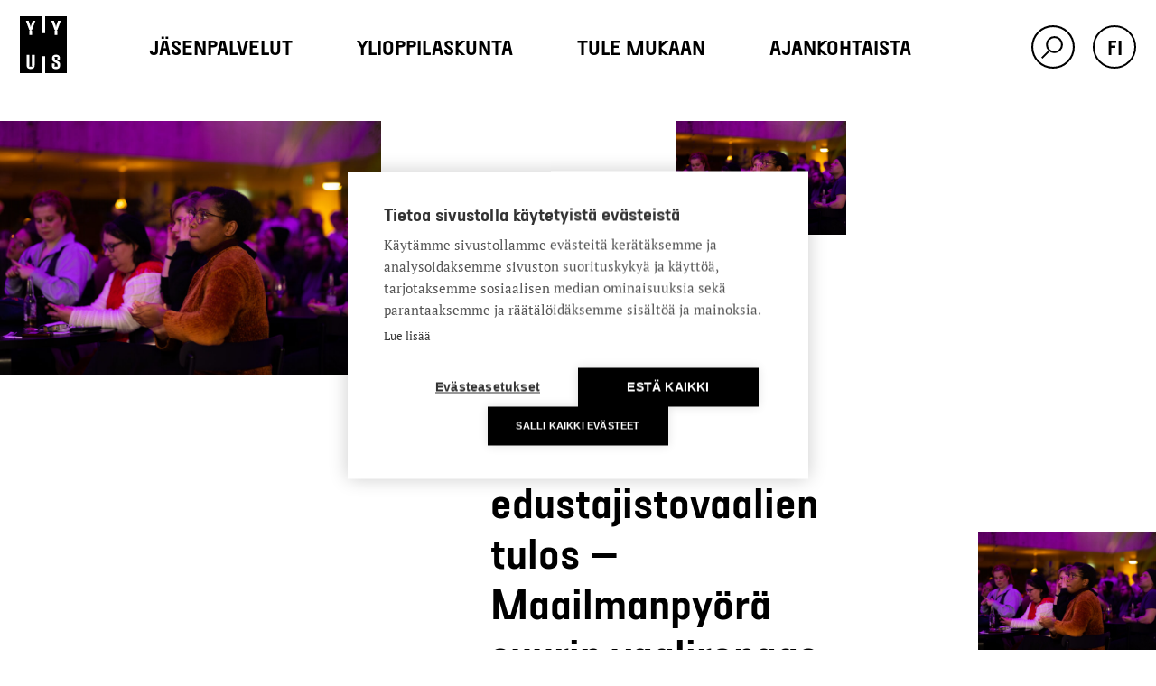

--- FILE ---
content_type: text/html; charset=UTF-8
request_url: https://hyy.fi/fi/uutiset/hyyn-edustajistovaalien-tulos-maailmanpyora-suurin-vaalirengas-23-paikalla/
body_size: 16763
content:
<!doctype html>
<html class="no-js" lang="fi">

  		<head>
			<meta charset="utf-8">
			<meta name="viewport" content="width=device-width, initial-scale=1">
			<meta http-equiv="x-ua-compatible" content="ie=edge">
			<script>window.cookiehub_wordpress = {};</script><script>
window.dataLayer = window.dataLayer || [];
function gtag(){dataLayer.push(arguments);}
gtag('consent', 'default', {'ad_storage': 'denied', 'analytics_storage': 'denied', 'ad_user_data': 'denied', 'ad_personalization': 'denied', 'wait_for_update': 500});
</script><title>HYYn edustajistovaalien tulos – Maailmanpyörä suurin vaalirengas 23 paikalla &#8211; HYY</title>
<meta name='robots' content='max-image-preview:large' />
<link rel="alternate" href="https://hyy.fi/en/news/hyys-representative-council-election-result-maailmanpyora-the-largest-alliance-with-23-seats/" hreflang="en" />
<link rel="alternate" href="https://hyy.fi/fi/uutiset/hyyn-edustajistovaalien-tulos-maailmanpyora-suurin-vaalirengas-23-paikalla/" hreflang="fi" />
<link rel="alternate" href="https://hyy.fi/sv/aktuellt/resultatet-fran-hus-delegationsval-maailmanpyora-ar-storsta-valring-med-23-platser/" hreflang="sv" />

<!-- Social media meta data added by WP theme -->
<meta property="og:image" content="https://hyy.fi/app/uploads/2022/11/0u9a9749-scaled.jpg" />
<meta property="og:image:width" content="1536" />
<meta property="og:image:height" content="1024" />
<meta property="og:locale" content="fi" />
<meta property="og:type" content="article" />
<meta property="og:title" content="HYYn edustajistovaalien tulos – Maailmanpyörä suurin vaalirengas 23 paikalla" />
<meta property="og:description" content="Helsingin yliopiston ylioppilaskunnan (HYY) edustajistovaalien äänestysaika päättyi tänään 2.11. klo 20. Vaalien äänestysprosentti on 32,32 %, kun edeltävissä vaaleissa vuonna 2020 äänestysprosentti oli 32,74 %. Edustajistovaalien äänestysaika oli 26.10.-28.10. ja 31.10.-2.11. " />
<meta property="og:url" content="https://hyy.fi/fi/uutiset/hyyn-edustajistovaalien-tulos-maailmanpyora-suurin-vaalirengas-23-paikalla/" />
<meta property="og:site_name" content="HYY" />
<meta property="article:published_time" content="2022-11-02T22:36:40+00:00" />
<meta property="article:modified_time" content="2022-11-03T11:13:04+00:00" />
<meta name="twitter:card" content="summary_large_image" />
<meta name="twitter:image" content="https://hyy.fi/app/uploads/2022/11/0u9a9749-scaled.jpg" />
<meta name="twitter:title" content="HYYn edustajistovaalien tulos – Maailmanpyörä suurin vaalirengas 23 paikalla" />
<!-- End of Social media meta data -->
<link rel="alternate" title="oEmbed (JSON)" type="application/json+oembed" href="https://hyy.fi/wp-json/oembed/1.0/embed?url=https%3A%2F%2Fhyy.fi%2Ffi%2Fuutiset%2Fhyyn-edustajistovaalien-tulos-maailmanpyora-suurin-vaalirengas-23-paikalla%2F&#038;lang=fi" />
<link rel="alternate" title="oEmbed (XML)" type="text/xml+oembed" href="https://hyy.fi/wp-json/oembed/1.0/embed?url=https%3A%2F%2Fhyy.fi%2Ffi%2Fuutiset%2Fhyyn-edustajistovaalien-tulos-maailmanpyora-suurin-vaalirengas-23-paikalla%2F&#038;format=xml&#038;lang=fi" />
<style id='wp-img-auto-sizes-contain-inline-css' type='text/css'>
img:is([sizes=auto i],[sizes^="auto," i]){contain-intrinsic-size:3000px 1500px}
/*# sourceURL=wp-img-auto-sizes-contain-inline-css */
</style>
<style id='wp-emoji-styles-inline-css' type='text/css'>

	img.wp-smiley, img.emoji {
		display: inline !important;
		border: none !important;
		box-shadow: none !important;
		height: 1em !important;
		width: 1em !important;
		margin: 0 0.07em !important;
		vertical-align: -0.1em !important;
		background: none !important;
		padding: 0 !important;
	}
/*# sourceURL=wp-emoji-styles-inline-css */
</style>
<style id='wp-block-library-inline-css' type='text/css'>
:root{--wp-block-synced-color:#7a00df;--wp-block-synced-color--rgb:122,0,223;--wp-bound-block-color:var(--wp-block-synced-color);--wp-editor-canvas-background:#ddd;--wp-admin-theme-color:#007cba;--wp-admin-theme-color--rgb:0,124,186;--wp-admin-theme-color-darker-10:#006ba1;--wp-admin-theme-color-darker-10--rgb:0,107,160.5;--wp-admin-theme-color-darker-20:#005a87;--wp-admin-theme-color-darker-20--rgb:0,90,135;--wp-admin-border-width-focus:2px}@media (min-resolution:192dpi){:root{--wp-admin-border-width-focus:1.5px}}.wp-element-button{cursor:pointer}:root .has-very-light-gray-background-color{background-color:#eee}:root .has-very-dark-gray-background-color{background-color:#313131}:root .has-very-light-gray-color{color:#eee}:root .has-very-dark-gray-color{color:#313131}:root .has-vivid-green-cyan-to-vivid-cyan-blue-gradient-background{background:linear-gradient(135deg,#00d084,#0693e3)}:root .has-purple-crush-gradient-background{background:linear-gradient(135deg,#34e2e4,#4721fb 50%,#ab1dfe)}:root .has-hazy-dawn-gradient-background{background:linear-gradient(135deg,#faaca8,#dad0ec)}:root .has-subdued-olive-gradient-background{background:linear-gradient(135deg,#fafae1,#67a671)}:root .has-atomic-cream-gradient-background{background:linear-gradient(135deg,#fdd79a,#004a59)}:root .has-nightshade-gradient-background{background:linear-gradient(135deg,#330968,#31cdcf)}:root .has-midnight-gradient-background{background:linear-gradient(135deg,#020381,#2874fc)}:root{--wp--preset--font-size--normal:16px;--wp--preset--font-size--huge:42px}.has-regular-font-size{font-size:1em}.has-larger-font-size{font-size:2.625em}.has-normal-font-size{font-size:var(--wp--preset--font-size--normal)}.has-huge-font-size{font-size:var(--wp--preset--font-size--huge)}.has-text-align-center{text-align:center}.has-text-align-left{text-align:left}.has-text-align-right{text-align:right}.has-fit-text{white-space:nowrap!important}#end-resizable-editor-section{display:none}.aligncenter{clear:both}.items-justified-left{justify-content:flex-start}.items-justified-center{justify-content:center}.items-justified-right{justify-content:flex-end}.items-justified-space-between{justify-content:space-between}.screen-reader-text{border:0;clip-path:inset(50%);height:1px;margin:-1px;overflow:hidden;padding:0;position:absolute;width:1px;word-wrap:normal!important}.screen-reader-text:focus{background-color:#ddd;clip-path:none;color:#444;display:block;font-size:1em;height:auto;left:5px;line-height:normal;padding:15px 23px 14px;text-decoration:none;top:5px;width:auto;z-index:100000}html :where(.has-border-color){border-style:solid}html :where([style*=border-top-color]){border-top-style:solid}html :where([style*=border-right-color]){border-right-style:solid}html :where([style*=border-bottom-color]){border-bottom-style:solid}html :where([style*=border-left-color]){border-left-style:solid}html :where([style*=border-width]){border-style:solid}html :where([style*=border-top-width]){border-top-style:solid}html :where([style*=border-right-width]){border-right-style:solid}html :where([style*=border-bottom-width]){border-bottom-style:solid}html :where([style*=border-left-width]){border-left-style:solid}html :where(img[class*=wp-image-]){height:auto;max-width:100%}:where(figure){margin:0 0 1em}html :where(.is-position-sticky){--wp-admin--admin-bar--position-offset:var(--wp-admin--admin-bar--height,0px)}@media screen and (max-width:600px){html :where(.is-position-sticky){--wp-admin--admin-bar--position-offset:0px}}

/*# sourceURL=wp-block-library-inline-css */
</style><style id='global-styles-inline-css' type='text/css'>
:root{--wp--preset--aspect-ratio--square: 1;--wp--preset--aspect-ratio--4-3: 4/3;--wp--preset--aspect-ratio--3-4: 3/4;--wp--preset--aspect-ratio--3-2: 3/2;--wp--preset--aspect-ratio--2-3: 2/3;--wp--preset--aspect-ratio--16-9: 16/9;--wp--preset--aspect-ratio--9-16: 9/16;--wp--preset--color--black: #000000;--wp--preset--color--cyan-bluish-gray: #abb8c3;--wp--preset--color--white: #ffffff;--wp--preset--color--pale-pink: #f78da7;--wp--preset--color--vivid-red: #cf2e2e;--wp--preset--color--luminous-vivid-orange: #ff6900;--wp--preset--color--luminous-vivid-amber: #fcb900;--wp--preset--color--light-green-cyan: #7bdcb5;--wp--preset--color--vivid-green-cyan: #00d084;--wp--preset--color--pale-cyan-blue: #8ed1fc;--wp--preset--color--vivid-cyan-blue: #0693e3;--wp--preset--color--vivid-purple: #9b51e0;--wp--preset--gradient--vivid-cyan-blue-to-vivid-purple: linear-gradient(135deg,rgb(6,147,227) 0%,rgb(155,81,224) 100%);--wp--preset--gradient--light-green-cyan-to-vivid-green-cyan: linear-gradient(135deg,rgb(122,220,180) 0%,rgb(0,208,130) 100%);--wp--preset--gradient--luminous-vivid-amber-to-luminous-vivid-orange: linear-gradient(135deg,rgb(252,185,0) 0%,rgb(255,105,0) 100%);--wp--preset--gradient--luminous-vivid-orange-to-vivid-red: linear-gradient(135deg,rgb(255,105,0) 0%,rgb(207,46,46) 100%);--wp--preset--gradient--very-light-gray-to-cyan-bluish-gray: linear-gradient(135deg,rgb(238,238,238) 0%,rgb(169,184,195) 100%);--wp--preset--gradient--cool-to-warm-spectrum: linear-gradient(135deg,rgb(74,234,220) 0%,rgb(151,120,209) 20%,rgb(207,42,186) 40%,rgb(238,44,130) 60%,rgb(251,105,98) 80%,rgb(254,248,76) 100%);--wp--preset--gradient--blush-light-purple: linear-gradient(135deg,rgb(255,206,236) 0%,rgb(152,150,240) 100%);--wp--preset--gradient--blush-bordeaux: linear-gradient(135deg,rgb(254,205,165) 0%,rgb(254,45,45) 50%,rgb(107,0,62) 100%);--wp--preset--gradient--luminous-dusk: linear-gradient(135deg,rgb(255,203,112) 0%,rgb(199,81,192) 50%,rgb(65,88,208) 100%);--wp--preset--gradient--pale-ocean: linear-gradient(135deg,rgb(255,245,203) 0%,rgb(182,227,212) 50%,rgb(51,167,181) 100%);--wp--preset--gradient--electric-grass: linear-gradient(135deg,rgb(202,248,128) 0%,rgb(113,206,126) 100%);--wp--preset--gradient--midnight: linear-gradient(135deg,rgb(2,3,129) 0%,rgb(40,116,252) 100%);--wp--preset--font-size--small: 13px;--wp--preset--font-size--medium: 20px;--wp--preset--font-size--large: 36px;--wp--preset--font-size--x-large: 42px;--wp--preset--spacing--20: 0.44rem;--wp--preset--spacing--30: 0.67rem;--wp--preset--spacing--40: 1rem;--wp--preset--spacing--50: 1.5rem;--wp--preset--spacing--60: 2.25rem;--wp--preset--spacing--70: 3.38rem;--wp--preset--spacing--80: 5.06rem;--wp--preset--shadow--natural: 6px 6px 9px rgba(0, 0, 0, 0.2);--wp--preset--shadow--deep: 12px 12px 50px rgba(0, 0, 0, 0.4);--wp--preset--shadow--sharp: 6px 6px 0px rgba(0, 0, 0, 0.2);--wp--preset--shadow--outlined: 6px 6px 0px -3px rgb(255, 255, 255), 6px 6px rgb(0, 0, 0);--wp--preset--shadow--crisp: 6px 6px 0px rgb(0, 0, 0);}:where(.is-layout-flex){gap: 0.5em;}:where(.is-layout-grid){gap: 0.5em;}body .is-layout-flex{display: flex;}.is-layout-flex{flex-wrap: wrap;align-items: center;}.is-layout-flex > :is(*, div){margin: 0;}body .is-layout-grid{display: grid;}.is-layout-grid > :is(*, div){margin: 0;}:where(.wp-block-columns.is-layout-flex){gap: 2em;}:where(.wp-block-columns.is-layout-grid){gap: 2em;}:where(.wp-block-post-template.is-layout-flex){gap: 1.25em;}:where(.wp-block-post-template.is-layout-grid){gap: 1.25em;}.has-black-color{color: var(--wp--preset--color--black) !important;}.has-cyan-bluish-gray-color{color: var(--wp--preset--color--cyan-bluish-gray) !important;}.has-white-color{color: var(--wp--preset--color--white) !important;}.has-pale-pink-color{color: var(--wp--preset--color--pale-pink) !important;}.has-vivid-red-color{color: var(--wp--preset--color--vivid-red) !important;}.has-luminous-vivid-orange-color{color: var(--wp--preset--color--luminous-vivid-orange) !important;}.has-luminous-vivid-amber-color{color: var(--wp--preset--color--luminous-vivid-amber) !important;}.has-light-green-cyan-color{color: var(--wp--preset--color--light-green-cyan) !important;}.has-vivid-green-cyan-color{color: var(--wp--preset--color--vivid-green-cyan) !important;}.has-pale-cyan-blue-color{color: var(--wp--preset--color--pale-cyan-blue) !important;}.has-vivid-cyan-blue-color{color: var(--wp--preset--color--vivid-cyan-blue) !important;}.has-vivid-purple-color{color: var(--wp--preset--color--vivid-purple) !important;}.has-black-background-color{background-color: var(--wp--preset--color--black) !important;}.has-cyan-bluish-gray-background-color{background-color: var(--wp--preset--color--cyan-bluish-gray) !important;}.has-white-background-color{background-color: var(--wp--preset--color--white) !important;}.has-pale-pink-background-color{background-color: var(--wp--preset--color--pale-pink) !important;}.has-vivid-red-background-color{background-color: var(--wp--preset--color--vivid-red) !important;}.has-luminous-vivid-orange-background-color{background-color: var(--wp--preset--color--luminous-vivid-orange) !important;}.has-luminous-vivid-amber-background-color{background-color: var(--wp--preset--color--luminous-vivid-amber) !important;}.has-light-green-cyan-background-color{background-color: var(--wp--preset--color--light-green-cyan) !important;}.has-vivid-green-cyan-background-color{background-color: var(--wp--preset--color--vivid-green-cyan) !important;}.has-pale-cyan-blue-background-color{background-color: var(--wp--preset--color--pale-cyan-blue) !important;}.has-vivid-cyan-blue-background-color{background-color: var(--wp--preset--color--vivid-cyan-blue) !important;}.has-vivid-purple-background-color{background-color: var(--wp--preset--color--vivid-purple) !important;}.has-black-border-color{border-color: var(--wp--preset--color--black) !important;}.has-cyan-bluish-gray-border-color{border-color: var(--wp--preset--color--cyan-bluish-gray) !important;}.has-white-border-color{border-color: var(--wp--preset--color--white) !important;}.has-pale-pink-border-color{border-color: var(--wp--preset--color--pale-pink) !important;}.has-vivid-red-border-color{border-color: var(--wp--preset--color--vivid-red) !important;}.has-luminous-vivid-orange-border-color{border-color: var(--wp--preset--color--luminous-vivid-orange) !important;}.has-luminous-vivid-amber-border-color{border-color: var(--wp--preset--color--luminous-vivid-amber) !important;}.has-light-green-cyan-border-color{border-color: var(--wp--preset--color--light-green-cyan) !important;}.has-vivid-green-cyan-border-color{border-color: var(--wp--preset--color--vivid-green-cyan) !important;}.has-pale-cyan-blue-border-color{border-color: var(--wp--preset--color--pale-cyan-blue) !important;}.has-vivid-cyan-blue-border-color{border-color: var(--wp--preset--color--vivid-cyan-blue) !important;}.has-vivid-purple-border-color{border-color: var(--wp--preset--color--vivid-purple) !important;}.has-vivid-cyan-blue-to-vivid-purple-gradient-background{background: var(--wp--preset--gradient--vivid-cyan-blue-to-vivid-purple) !important;}.has-light-green-cyan-to-vivid-green-cyan-gradient-background{background: var(--wp--preset--gradient--light-green-cyan-to-vivid-green-cyan) !important;}.has-luminous-vivid-amber-to-luminous-vivid-orange-gradient-background{background: var(--wp--preset--gradient--luminous-vivid-amber-to-luminous-vivid-orange) !important;}.has-luminous-vivid-orange-to-vivid-red-gradient-background{background: var(--wp--preset--gradient--luminous-vivid-orange-to-vivid-red) !important;}.has-very-light-gray-to-cyan-bluish-gray-gradient-background{background: var(--wp--preset--gradient--very-light-gray-to-cyan-bluish-gray) !important;}.has-cool-to-warm-spectrum-gradient-background{background: var(--wp--preset--gradient--cool-to-warm-spectrum) !important;}.has-blush-light-purple-gradient-background{background: var(--wp--preset--gradient--blush-light-purple) !important;}.has-blush-bordeaux-gradient-background{background: var(--wp--preset--gradient--blush-bordeaux) !important;}.has-luminous-dusk-gradient-background{background: var(--wp--preset--gradient--luminous-dusk) !important;}.has-pale-ocean-gradient-background{background: var(--wp--preset--gradient--pale-ocean) !important;}.has-electric-grass-gradient-background{background: var(--wp--preset--gradient--electric-grass) !important;}.has-midnight-gradient-background{background: var(--wp--preset--gradient--midnight) !important;}.has-small-font-size{font-size: var(--wp--preset--font-size--small) !important;}.has-medium-font-size{font-size: var(--wp--preset--font-size--medium) !important;}.has-large-font-size{font-size: var(--wp--preset--font-size--large) !important;}.has-x-large-font-size{font-size: var(--wp--preset--font-size--x-large) !important;}
/*# sourceURL=global-styles-inline-css */
</style>

<style id='classic-theme-styles-inline-css' type='text/css'>
/*! This file is auto-generated */
.wp-block-button__link{color:#fff;background-color:#32373c;border-radius:9999px;box-shadow:none;text-decoration:none;padding:calc(.667em + 2px) calc(1.333em + 2px);font-size:1.125em}.wp-block-file__button{background:#32373c;color:#fff;text-decoration:none}
/*# sourceURL=/wp-includes/css/classic-themes.min.css */
</style>
<link rel='stylesheet' id='pixels/main.css-css' href='https://hyy.fi/app/themes/hyy-theme/dist/styles/main.e4d5a0e077167b891f39.css' type='text/css' media='all' />
<script type="text/javascript" src="https://hyy.fi/wp/wp-includes/js/jquery/jquery.min.js?ver=3.7.1" id="jquery-core-js"></script>
<script type="text/javascript" src="https://hyy.fi/wp/wp-includes/js/jquery/jquery-migrate.min.js?ver=3.4.1" id="jquery-migrate-js"></script>
<link rel="https://api.w.org/" href="https://hyy.fi/wp-json/" /><link rel="EditURI" type="application/rsd+xml" title="RSD" href="https://hyy.fi/wp/xmlrpc.php?rsd" />
<meta name="generator" content="WordPress 6.9" />
<link rel="canonical" href="https://hyy.fi/fi/uutiset/hyyn-edustajistovaalien-tulos-maailmanpyora-suurin-vaalirengas-23-paikalla/" />
<link rel='shortlink' href='https://hyy.fi/?p=17685' />
<link rel="icon" href="https://hyy.fi/app/uploads/2023/04/cropped-favicon-1-32x32.png" sizes="32x32" />
<link rel="icon" href="https://hyy.fi/app/uploads/2023/04/cropped-favicon-1-192x192.png" sizes="192x192" />
<link rel="apple-touch-icon" href="https://hyy.fi/app/uploads/2023/04/cropped-favicon-1-180x180.png" />
<meta name="msapplication-TileImage" content="https://hyy.fi/app/uploads/2023/04/cropped-favicon-1-270x270.png" />
		<!-- Google Tag Manager (noscript) -->
		<noscript><iframe src="ns"
		height="0" width="0" style="display:none;visibility:hidden"></iframe></noscript>
		<!-- End Google Tag Manager (noscript) -->

		<!-- Google Tag Manager -->
		<script>(function(w,d,s,l,i){w[l]=w[l]||[];w[l].push({'gtm.start':
		new Date().getTime(),event:'gtm.js'});var f=d.getElementsByTagName(s)[0],
		j=d.createElement(s),dl=l!='dataLayer'?'&l='+l:'';j.async=true;j.src=
		'https://www.googletagmanager.com/gtm.js?id='+i+dl;f.parentNode.insertBefore(j,f);
		})(window,document,'script','dataLayer','GTM-529T7K4');</script>
		<!-- End Google Tag Manager -->

		
		</head>
  
  <body class="wp-singular news-template-default single single-news postid-17685 wp-theme-hyy-theme hyyn-edustajistovaalien-tulos-maailmanpyora-suurin-vaalirengas-23-paikalla">
				<a href="#main-content" class="skip-link">Skip to main content</a>
				<a href="#main-menu" class="skip-link">Skip to main menu</a>

    

    
              
<header class="js-header-wrap">
	<div class="site-header ">
		<div class="site-header__wrap">
			<a class="site-header__brand" href="https://hyy.fi/fi/" alt="HYY Logo - Go to frontpage"><svg width="98" height="119" viewBox="0 0 98 119" fill="none" xmlns="http://www.w3.org/2000/svg">
<path d="M52.733 0V35.5181H45.267V0H0V119H45.267V83.4819H52.733V119H98V0H52.733ZM30.9073 102.037C30.9073 107.087 28.6925 109.951 22.9903 110.255C22.822 110.262 22.647 110.269 22.4719 110.269C22.2969 110.262 22.1219 110.262 21.9536 110.255C16.2514 109.951 14.0365 107.087 14.0365 102.037V80.521H19.7993V103.849L18.3855 105.219H26.5718L25.1581 103.849V80.521H30.9208V102.037H30.9073ZM25.3466 28.7728H23.4616L25.3466 30.7376V39.0533H22.4652H19.5838V30.7376L21.4688 28.7728H19.5838L12.6228 9.78234H18.3855L21.8324 19.8898L22.4719 23.2659L23.1115 19.8898L26.5584 9.78234H32.3144L25.3466 28.7728ZM84.0038 102.618C84.0038 107.474 81.2773 110.498 75.7166 110.498C69.2402 110.498 66.8436 107.599 66.8436 102.251V98.6259H72.6063V104.119L71.1926 105.433H79.8636L78.4498 104.119V101.4C78.4498 98.9511 76.107 97.9687 73.6027 96.8272C70.5463 95.4366 67.2475 93.7624 67.2475 88.8643V87.8819C67.2475 83.2675 69.9471 80.2857 75.4742 80.2857C80.9946 80.2857 83.6201 83.0599 83.6201 87.6744V90.7322H78.1401V86.3945L79.5539 85.0247H71.4012L72.815 86.3945V88.5322C72.815 90.7392 75.077 91.6385 77.541 92.78C80.5974 94.1706 84.0173 95.8794 84.0173 100.826V102.618H84.0038ZM78.3017 28.7728H76.4167L78.3017 30.7376V39.0533H75.4203H72.539V30.7376L74.424 28.7728H72.539L65.5779 9.78234H71.3407L74.7875 19.8898L75.4271 23.2659L76.0666 19.8898L79.5135 9.78234H85.2762L78.3017 28.7728Z" fill="black"/>
</svg>
</a>

			<nav id="site-header__nav-wrap" class="site-header__nav-desktop nav-desktop">
				
	<ul class="nav site-header__nav">
					<li class="nav__item  menu-item menu-item-type-post_type menu-item-object-page menu-item-23372 menu-item-has-children js-first-level-links">

				
					<span class="nav__item__link-wrap">
						<a class="nav__item__link" target="" href="#" aria-haspopup="true" aria-expanded="false">
							Jäsenpalvelut
						</a>
						<span class="sr-only">Toggle sub menu under menu item: Jäsenpalvelut</span>
					</span>

					<div class="sub-menu js-second-level-links" aria-labelledby="jasenelle-sub-nav">
						<div class="sub-menu__first-item">
							<a class="sub-menu__first-item__link" target="" href="https://hyy.fi/fi/jasenelle/" aria-haspopup="true" aria-expanded="false">Jäsenpalvelut</a>
						</div>

						<ul class="sub-menu__items">
															
									<li class="sub-menu__item">
										<a class="sub-menu__item__link js-subitem" target="" href="https://hyy.fi/fi/jasenelle/jasenyys/">Jäsenyys ja jäsenmaksu</a>
									</li>
								
																							
									<li class="sub-menu__item">
										<a class="sub-menu__item__link js-subitem" target="" href="https://hyy.fi/fi/oppaat/opiskelijakortti/">Opiskelijakortti</a>
									</li>
								
																							
									<li class="sub-menu__item">
										<a class="sub-menu__item__link js-subitem" target="" href="https://hyy.fi/fi/jasenelle/palvelutoimisto/">Palvelutoimisto ja laskutus</a>
									</li>
								
																							
									<li class="sub-menu__item">
										<a class="sub-menu__item__link js-subitem" target="" href="https://hyy.fi/fi/jasenelle/pikku-hyy/">Pikku HYY</a>
									</li>
								
																							
									<li class="sub-menu__item">
										<a class="sub-menu__item__link js-subitem" target="" href="https://hyy.fi/fi/oppaat/selviytymisopas/">Selviytymisopas</a>
									</li>
								
																							
									<li class="sub-menu__item">
										<a class="sub-menu__item__link js-subitem" target="" href="https://hyy.fi/fi/ota-yhteytta/">Ota yhteyttä</a>
									</li>
								
																					</ul>
					</div>
				
			</li>
					<li class="nav__item  menu-item menu-item-type-post_type menu-item-object-page menu-item-23378 menu-item-has-children js-first-level-links">

				
					<span class="nav__item__link-wrap">
						<a class="nav__item__link" target="" href="#" aria-haspopup="true" aria-expanded="false">
							Ylioppilaskunta
						</a>
						<span class="sr-only">Toggle sub menu under menu item: Ylioppilaskunta</span>
					</span>

					<div class="sub-menu js-second-level-links" aria-labelledby="ylioppilaskunta-sub-nav">
						<div class="sub-menu__first-item">
							<a class="sub-menu__first-item__link" target="" href="https://hyy.fi/fi/ylioppilaskunta/" aria-haspopup="true" aria-expanded="false">Ylioppilaskunta</a>
						</div>

						<ul class="sub-menu__items">
																								<li class="sub-menu__item">
										<span class="sub-menu__item__link-wrap js-subitem">
											<a class="sub-menu__item__link" target="" href="https://hyy.fi/fi/ylioppilaskunta/organisaatio/">Organisaatio <span class="sub-menu__item__arrow"><svg width="13" height="14" viewBox="0 0 13 14" fill="none" xmlns="http://www.w3.org/2000/svg">
<path d="M6.21219 1.21196L12.0002 6.99999L6.21219 12.788" stroke="black" stroke-miterlimit="10"/>
<path d="M11.5761 7L0.000120704 7" stroke="black" stroke-miterlimit="10"/>
</svg>
</span></a>
											<span class="sr-only">Toggle sub menu under menu item: Organisaatio</span>
										</span>

										<div class="sub-sub-menu" aria-labelledby="organisaatio-sub-nav">
											<ul class="sub-sub-menu__items js-third-level-links">
																								<li class="sub-sub-menu__item">
													<span class="sub-sub-menu__link-wrap">
														<a class="sub-sub-menu__item__link" target="" href="https://hyy.fi/fi/ylioppilaskunta/organisaatio/edustajisto/" aria-haspopup="true" aria-expanded="false">
															Edustajisto
														</a>
														<span class="sr-only">Toggle sub menu under menu item: Edustajisto</span>
													</span>
												</li>
																								<li class="sub-sub-menu__item">
													<span class="sub-sub-menu__link-wrap">
														<a class="sub-sub-menu__item__link" target="" href="https://hyy.fi/fi/ylioppilaskunta/organisaatio/hallitus/" aria-haspopup="true" aria-expanded="false">
															Hallitus
														</a>
														<span class="sr-only">Toggle sub menu under menu item: Hallitus</span>
													</span>
												</li>
																								<li class="sub-sub-menu__item">
													<span class="sub-sub-menu__link-wrap">
														<a class="sub-sub-menu__item__link" target="" href="https://hyy.fi/fi/ylioppilaskunta/organisaatio/henkilokunta/" aria-haspopup="true" aria-expanded="false">
															Henkilökunta
														</a>
														<span class="sr-only">Toggle sub menu under menu item: Henkilökunta</span>
													</span>
												</li>
																							</ul>
										</div>
									</li>
																							
									<li class="sub-menu__item">
										<a class="sub-menu__item__link js-subitem" target="" href="https://hyy.fi/fi/ylioppilaskunta/muutokset-hyyn-tiloissa-2026/">Muutokset HYYn tiloissa 2026</a>
									</li>
								
																							
									<li class="sub-menu__item">
										<a class="sub-menu__item__link js-subitem" target="" href="https://hyy.fi/fi/ylioppilaskunta/organisaatio/edustajisto/edustajistovaalit/">Edustajistovaalit</a>
									</li>
								
																							
									<li class="sub-menu__item">
										<a class="sub-menu__item__link js-subitem" target="" href="https://hyy.fi/fi/ota-yhteytta/">Ota yhteyttä</a>
									</li>
								
																																<li class="sub-menu__item">
										<span class="sub-menu__item__link-wrap js-subitem">
											<a class="sub-menu__item__link" target="" href="https://hyy.fi/fi/ylioppilaskunta/hyy-vaikuttaa/">HYY vaikuttaa <span class="sub-menu__item__arrow"><svg width="13" height="14" viewBox="0 0 13 14" fill="none" xmlns="http://www.w3.org/2000/svg">
<path d="M6.21219 1.21196L12.0002 6.99999L6.21219 12.788" stroke="black" stroke-miterlimit="10"/>
<path d="M11.5761 7L0.000120704 7" stroke="black" stroke-miterlimit="10"/>
</svg>
</span></a>
											<span class="sr-only">Toggle sub menu under menu item: HYY vaikuttaa</span>
										</span>

										<div class="sub-sub-menu" aria-labelledby="hyy-vaikuttaa-sub-nav">
											<ul class="sub-sub-menu__items js-third-level-links">
																								<li class="sub-sub-menu__item">
													<span class="sub-sub-menu__link-wrap">
														<a class="sub-sub-menu__item__link" target="" href="https://hyy.fi/fi/ylioppilaskunta/opiskelijaedustajaksi/" aria-haspopup="true" aria-expanded="false">
															Opiskelijaedustajat
														</a>
														<span class="sr-only">Toggle sub menu under menu item: Opiskelijaedustajat</span>
													</span>
												</li>
																							</ul>
										</div>
									</li>
																							
									<li class="sub-menu__item">
										<a class="sub-menu__item__link js-subitem" target="" href="https://hyy.fi/fi/ilmoitustaulu/">Ilmoitustaulu</a>
									</li>
								
																																<li class="sub-menu__item">
										<span class="sub-menu__item__link-wrap js-subitem">
											<a class="sub-menu__item__link" target="" href="https://hyy.fi/fi/ylioppilaskunta/helsingin-yliopiston-ylioppilaskunnan-dokumentit/">Dokumentit <span class="sub-menu__item__arrow"><svg width="13" height="14" viewBox="0 0 13 14" fill="none" xmlns="http://www.w3.org/2000/svg">
<path d="M6.21219 1.21196L12.0002 6.99999L6.21219 12.788" stroke="black" stroke-miterlimit="10"/>
<path d="M11.5761 7L0.000120704 7" stroke="black" stroke-miterlimit="10"/>
</svg>
</span></a>
											<span class="sr-only">Toggle sub menu under menu item: Dokumentit</span>
										</span>

										<div class="sub-sub-menu" aria-labelledby="helsingin-yliopiston-ylioppilaskunnan-dokumentit-sub-nav">
											<ul class="sub-sub-menu__items js-third-level-links">
																								<li class="sub-sub-menu__item">
													<span class="sub-sub-menu__link-wrap">
														<a class="sub-sub-menu__item__link" target="" href="https://hyy.fi/fi/ylioppilaskunta/helsingin-yliopiston-ylioppilaskunnan-dokumentit/asiakirjajulkisuuskuvaus/" aria-haspopup="true" aria-expanded="false">
															Asiakirjajulkisuuskuvaus
														</a>
														<span class="sr-only">Toggle sub menu under menu item: Asiakirjajulkisuuskuvaus</span>
													</span>
												</li>
																								<li class="sub-sub-menu__item">
													<span class="sub-sub-menu__link-wrap">
														<a class="sub-sub-menu__item__link" target="" href="https://hyy.fi/fi/ylioppilaskunta/helsingin-yliopiston-ylioppilaskunnan-dokumentit/tietosuojailmoitus/" aria-haspopup="true" aria-expanded="false">
															Tietosuojailmoitus
														</a>
														<span class="sr-only">Toggle sub menu under menu item: Tietosuojailmoitus</span>
													</span>
												</li>
																							</ul>
										</div>
									</li>
																					</ul>
					</div>
				
			</li>
					<li class="nav__item  menu-item menu-item-type-post_type menu-item-object-page menu-item-23390 menu-item-has-children js-first-level-links">

				
					<span class="nav__item__link-wrap">
						<a class="nav__item__link" target="" href="#" aria-haspopup="true" aria-expanded="false">
							Tule mukaan
						</a>
						<span class="sr-only">Toggle sub menu under menu item: Tule mukaan</span>
					</span>

					<div class="sub-menu js-second-level-links" aria-labelledby="opiskelijatoiminta-sub-nav">
						<div class="sub-menu__first-item">
							<a class="sub-menu__first-item__link" target="" href="https://hyy.fi/fi/opiskelijatoiminta/" aria-haspopup="true" aria-expanded="false">Tule mukaan</a>
						</div>

						<ul class="sub-menu__items">
															
									<li class="sub-menu__item">
										<a class="sub-menu__item__link js-subitem" target="" href="https://hyy.fi/fi/opiskelijatoiminta/tapahtumat/">Tapahtumat</a>
									</li>
								
																																<li class="sub-menu__item">
										<span class="sub-menu__item__link-wrap js-subitem">
											<a class="sub-menu__item__link" target="" href="https://hyy.fi/fi/opiskelijatoiminta/tapahtumat/tapahtumakalenteri/">Tapahtumakalenteri <span class="sub-menu__item__arrow"><svg width="13" height="14" viewBox="0 0 13 14" fill="none" xmlns="http://www.w3.org/2000/svg">
<path d="M6.21219 1.21196L12.0002 6.99999L6.21219 12.788" stroke="black" stroke-miterlimit="10"/>
<path d="M11.5761 7L0.000120704 7" stroke="black" stroke-miterlimit="10"/>
</svg>
</span></a>
											<span class="sr-only">Toggle sub menu under menu item: Tapahtumakalenteri</span>
										</span>

										<div class="sub-sub-menu" aria-labelledby="tapahtumakalenteri-sub-nav">
											<ul class="sub-sub-menu__items js-third-level-links">
																								<li class="sub-sub-menu__item">
													<span class="sub-sub-menu__link-wrap">
														<a class="sub-sub-menu__item__link" target="" href="https://hyy.fi/fi/opiskelijatoiminta/tapahtumat/tapahtumakalenteri/ilmoita-tapahtuma/" aria-haspopup="true" aria-expanded="false">
															Ilmoita tapahtuma
														</a>
														<span class="sr-only">Toggle sub menu under menu item: Ilmoita tapahtuma</span>
													</span>
												</li>
																							</ul>
										</div>
									</li>
																							
									<li class="sub-menu__item">
										<a class="sub-menu__item__link js-subitem" target="" href="https://hyy.fi/fi/opiskelijatoiminta/valiokunnat/">Valiokunnat</a>
									</li>
								
																							
									<li class="sub-menu__item">
										<a class="sub-menu__item__link js-subitem" target="" href="https://hyy.fi/fi/opiskelijatoiminta/jarjestot/">Järjestöt</a>
									</li>
								
																					</ul>
					</div>
				
			</li>
					<li class="nav__item  menu-item menu-item-type-post_type menu-item-object-page menu-item-23395 menu-item-has-children js-first-level-links">

				
					<span class="nav__item__link-wrap">
						<a class="nav__item__link" target="" href="#" aria-haspopup="true" aria-expanded="false">
							Ajankohtaista
						</a>
						<span class="sr-only">Toggle sub menu under menu item: Ajankohtaista</span>
					</span>

					<div class="sub-menu js-second-level-links" aria-labelledby="uutiset-sub-nav">
						<div class="sub-menu__first-item">
							<a class="sub-menu__first-item__link" target="" href="https://hyy.fi/fi/uutiset/" aria-haspopup="true" aria-expanded="false">Ajankohtaista</a>
						</div>

						<ul class="sub-menu__items">
															
									<li class="sub-menu__item">
										<a class="sub-menu__item__link js-subitem" target="" href="https://hyy.fi/fi/opiskelijatoiminta/tapahtumat/tapahtumakalenteri/">Tapahtumakalenteri</a>
									</li>
								
																					</ul>
					</div>
				
			</li>
			</ul>
			</nav>

			<nav class="site-header__nav-mobile js-nav">
				<div class="site-header__nav-mobile__wrap">
					
	<ul class="nav-mobile ">
					<li class="nav-mobile__item  menu-item menu-item-type-post_type menu-item-object-page menu-item-23372 menu-item-has-children">
				
				<span class="nav-mobile__item__link-wrap js-mob-first-level-links">
					<a class="nav-mobile__item__link" target="" href="#" aria-haspopup="true" aria-expanded="false">
						Jäsenpalvelut<span class="nav-mobile__arrow"><svg width="20" height="20" viewBox="0 0 20 20" fill="none" xmlns="http://www.w3.org/2000/svg">
<path d="M15.788 8.10599L9.99999 13.894L4.21195 8.10599" stroke="black" stroke-miterlimit="10"/>
</svg>
</span>
					</a>
					<span class="sr-only">Toggle sub menu under menu item: Jäsenpalvelut</span>
				</span>

				<div class="sub-menu-mobile" aria-labelledby="jasenelle-sub-nav">
						<div class="sub-menu-mobile__first-item">
							<a class="sub-menu-mobile__link" target="" href="https://hyy.fi/fi/jasenelle/" aria-haspopup="true" aria-expanded="false">Jäsenpalvelut</a>
						</div>

						<ul class="sub-menu-mobile__items">
															
									<li class="sub-menu-mobile__item">
										<a class="sub-menu-mobile__item__link" target="" href="https://hyy.fi/fi/jasenelle/jasenyys/">Jäsenyys ja jäsenmaksu</a>
									</li>
								
																							
									<li class="sub-menu-mobile__item">
										<a class="sub-menu-mobile__item__link" target="" href="https://hyy.fi/fi/oppaat/opiskelijakortti/">Opiskelijakortti</a>
									</li>
								
																							
									<li class="sub-menu-mobile__item">
										<a class="sub-menu-mobile__item__link" target="" href="https://hyy.fi/fi/jasenelle/palvelutoimisto/">Palvelutoimisto ja laskutus</a>
									</li>
								
																							
									<li class="sub-menu-mobile__item">
										<a class="sub-menu-mobile__item__link" target="" href="https://hyy.fi/fi/jasenelle/pikku-hyy/">Pikku HYY</a>
									</li>
								
																							
									<li class="sub-menu-mobile__item">
										<a class="sub-menu-mobile__item__link" target="" href="https://hyy.fi/fi/oppaat/selviytymisopas/">Selviytymisopas</a>
									</li>
								
																							
									<li class="sub-menu-mobile__item">
										<a class="sub-menu-mobile__item__link" target="" href="https://hyy.fi/fi/ota-yhteytta/">Ota yhteyttä</a>
									</li>
								
																					</ul>
					</div>

							</li>
					<li class="nav-mobile__item  menu-item menu-item-type-post_type menu-item-object-page menu-item-23378 menu-item-has-children">
				
				<span class="nav-mobile__item__link-wrap js-mob-first-level-links">
					<a class="nav-mobile__item__link" target="" href="#" aria-haspopup="true" aria-expanded="false">
						Ylioppilaskunta<span class="nav-mobile__arrow"><svg width="20" height="20" viewBox="0 0 20 20" fill="none" xmlns="http://www.w3.org/2000/svg">
<path d="M15.788 8.10599L9.99999 13.894L4.21195 8.10599" stroke="black" stroke-miterlimit="10"/>
</svg>
</span>
					</a>
					<span class="sr-only">Toggle sub menu under menu item: Ylioppilaskunta</span>
				</span>

				<div class="sub-menu-mobile" aria-labelledby="ylioppilaskunta-sub-nav">
						<div class="sub-menu-mobile__first-item">
							<a class="sub-menu-mobile__link" target="" href="https://hyy.fi/fi/ylioppilaskunta/" aria-haspopup="true" aria-expanded="false">Ylioppilaskunta</a>
						</div>

						<ul class="sub-menu-mobile__items">
																								<li class="sub-menu-mobile__item js-mob-subitem">
										<span class="sub-menu-mobile__item__link-wrap">
											<a class="sub-menu-mobile__item__link" target="" href="https://hyy.fi/fi/ylioppilaskunta/organisaatio/">Organisaatio</a>
											<span class="sr-only">Toggle sub menu under menu item: Organisaatio</span>
										</span>

										<div class="sub-sub-menu-mobile" aria-labelledby="organisaatio-sub-nav">
											<ul class="sub-sub-menu-mobile__items js-third-level-links">
																								<li class="sub-sub-menu-mobile__item">
													<span class="sub-sub-menu-mobile__link-wrap">
														<a class="sub-sub-menu-mobile__item__link" target="" href="https://hyy.fi/fi/ylioppilaskunta/organisaatio/edustajisto/" aria-haspopup="true" aria-expanded="false">
															Edustajisto
														</a>
														<span class="sr-only">Toggle sub menu under menu item: Edustajisto</span>
													</span>
												</li>
																								<li class="sub-sub-menu-mobile__item">
													<span class="sub-sub-menu-mobile__link-wrap">
														<a class="sub-sub-menu-mobile__item__link" target="" href="https://hyy.fi/fi/ylioppilaskunta/organisaatio/hallitus/" aria-haspopup="true" aria-expanded="false">
															Hallitus
														</a>
														<span class="sr-only">Toggle sub menu under menu item: Hallitus</span>
													</span>
												</li>
																								<li class="sub-sub-menu-mobile__item">
													<span class="sub-sub-menu-mobile__link-wrap">
														<a class="sub-sub-menu-mobile__item__link" target="" href="https://hyy.fi/fi/ylioppilaskunta/organisaatio/henkilokunta/" aria-haspopup="true" aria-expanded="false">
															Henkilökunta
														</a>
														<span class="sr-only">Toggle sub menu under menu item: Henkilökunta</span>
													</span>
												</li>
																							</ul>
										</div>
									</li>
																							
									<li class="sub-menu-mobile__item">
										<a class="sub-menu-mobile__item__link" target="" href="https://hyy.fi/fi/ylioppilaskunta/muutokset-hyyn-tiloissa-2026/">Muutokset HYYn tiloissa 2026</a>
									</li>
								
																							
									<li class="sub-menu-mobile__item">
										<a class="sub-menu-mobile__item__link" target="" href="https://hyy.fi/fi/ylioppilaskunta/organisaatio/edustajisto/edustajistovaalit/">Edustajistovaalit</a>
									</li>
								
																							
									<li class="sub-menu-mobile__item">
										<a class="sub-menu-mobile__item__link" target="" href="https://hyy.fi/fi/ota-yhteytta/">Ota yhteyttä</a>
									</li>
								
																																<li class="sub-menu-mobile__item js-mob-subitem">
										<span class="sub-menu-mobile__item__link-wrap">
											<a class="sub-menu-mobile__item__link" target="" href="https://hyy.fi/fi/ylioppilaskunta/hyy-vaikuttaa/">HYY vaikuttaa</a>
											<span class="sr-only">Toggle sub menu under menu item: HYY vaikuttaa</span>
										</span>

										<div class="sub-sub-menu-mobile" aria-labelledby="hyy-vaikuttaa-sub-nav">
											<ul class="sub-sub-menu-mobile__items js-third-level-links">
																								<li class="sub-sub-menu-mobile__item">
													<span class="sub-sub-menu-mobile__link-wrap">
														<a class="sub-sub-menu-mobile__item__link" target="" href="https://hyy.fi/fi/ylioppilaskunta/opiskelijaedustajaksi/" aria-haspopup="true" aria-expanded="false">
															Opiskelijaedustajat
														</a>
														<span class="sr-only">Toggle sub menu under menu item: Opiskelijaedustajat</span>
													</span>
												</li>
																							</ul>
										</div>
									</li>
																							
									<li class="sub-menu-mobile__item">
										<a class="sub-menu-mobile__item__link" target="" href="https://hyy.fi/fi/ilmoitustaulu/">Ilmoitustaulu</a>
									</li>
								
																																<li class="sub-menu-mobile__item js-mob-subitem">
										<span class="sub-menu-mobile__item__link-wrap">
											<a class="sub-menu-mobile__item__link" target="" href="https://hyy.fi/fi/ylioppilaskunta/helsingin-yliopiston-ylioppilaskunnan-dokumentit/">Dokumentit</a>
											<span class="sr-only">Toggle sub menu under menu item: Dokumentit</span>
										</span>

										<div class="sub-sub-menu-mobile" aria-labelledby="helsingin-yliopiston-ylioppilaskunnan-dokumentit-sub-nav">
											<ul class="sub-sub-menu-mobile__items js-third-level-links">
																								<li class="sub-sub-menu-mobile__item">
													<span class="sub-sub-menu-mobile__link-wrap">
														<a class="sub-sub-menu-mobile__item__link" target="" href="https://hyy.fi/fi/ylioppilaskunta/helsingin-yliopiston-ylioppilaskunnan-dokumentit/asiakirjajulkisuuskuvaus/" aria-haspopup="true" aria-expanded="false">
															Asiakirjajulkisuuskuvaus
														</a>
														<span class="sr-only">Toggle sub menu under menu item: Asiakirjajulkisuuskuvaus</span>
													</span>
												</li>
																								<li class="sub-sub-menu-mobile__item">
													<span class="sub-sub-menu-mobile__link-wrap">
														<a class="sub-sub-menu-mobile__item__link" target="" href="https://hyy.fi/fi/ylioppilaskunta/helsingin-yliopiston-ylioppilaskunnan-dokumentit/tietosuojailmoitus/" aria-haspopup="true" aria-expanded="false">
															Tietosuojailmoitus
														</a>
														<span class="sr-only">Toggle sub menu under menu item: Tietosuojailmoitus</span>
													</span>
												</li>
																							</ul>
										</div>
									</li>
																					</ul>
					</div>

							</li>
					<li class="nav-mobile__item  menu-item menu-item-type-post_type menu-item-object-page menu-item-23390 menu-item-has-children">
				
				<span class="nav-mobile__item__link-wrap js-mob-first-level-links">
					<a class="nav-mobile__item__link" target="" href="#" aria-haspopup="true" aria-expanded="false">
						Tule mukaan<span class="nav-mobile__arrow"><svg width="20" height="20" viewBox="0 0 20 20" fill="none" xmlns="http://www.w3.org/2000/svg">
<path d="M15.788 8.10599L9.99999 13.894L4.21195 8.10599" stroke="black" stroke-miterlimit="10"/>
</svg>
</span>
					</a>
					<span class="sr-only">Toggle sub menu under menu item: Tule mukaan</span>
				</span>

				<div class="sub-menu-mobile" aria-labelledby="opiskelijatoiminta-sub-nav">
						<div class="sub-menu-mobile__first-item">
							<a class="sub-menu-mobile__link" target="" href="https://hyy.fi/fi/opiskelijatoiminta/" aria-haspopup="true" aria-expanded="false">Tule mukaan</a>
						</div>

						<ul class="sub-menu-mobile__items">
															
									<li class="sub-menu-mobile__item">
										<a class="sub-menu-mobile__item__link" target="" href="https://hyy.fi/fi/opiskelijatoiminta/tapahtumat/">Tapahtumat</a>
									</li>
								
																																<li class="sub-menu-mobile__item js-mob-subitem">
										<span class="sub-menu-mobile__item__link-wrap">
											<a class="sub-menu-mobile__item__link" target="" href="https://hyy.fi/fi/opiskelijatoiminta/tapahtumat/tapahtumakalenteri/">Tapahtumakalenteri</a>
											<span class="sr-only">Toggle sub menu under menu item: Tapahtumakalenteri</span>
										</span>

										<div class="sub-sub-menu-mobile" aria-labelledby="tapahtumakalenteri-sub-nav">
											<ul class="sub-sub-menu-mobile__items js-third-level-links">
																								<li class="sub-sub-menu-mobile__item">
													<span class="sub-sub-menu-mobile__link-wrap">
														<a class="sub-sub-menu-mobile__item__link" target="" href="https://hyy.fi/fi/opiskelijatoiminta/tapahtumat/tapahtumakalenteri/ilmoita-tapahtuma/" aria-haspopup="true" aria-expanded="false">
															Ilmoita tapahtuma
														</a>
														<span class="sr-only">Toggle sub menu under menu item: Ilmoita tapahtuma</span>
													</span>
												</li>
																							</ul>
										</div>
									</li>
																							
									<li class="sub-menu-mobile__item">
										<a class="sub-menu-mobile__item__link" target="" href="https://hyy.fi/fi/opiskelijatoiminta/valiokunnat/">Valiokunnat</a>
									</li>
								
																							
									<li class="sub-menu-mobile__item">
										<a class="sub-menu-mobile__item__link" target="" href="https://hyy.fi/fi/opiskelijatoiminta/jarjestot/">Järjestöt</a>
									</li>
								
																					</ul>
					</div>

							</li>
					<li class="nav-mobile__item  menu-item menu-item-type-post_type menu-item-object-page menu-item-23395 menu-item-has-children">
				
				<span class="nav-mobile__item__link-wrap js-mob-first-level-links">
					<a class="nav-mobile__item__link" target="" href="#" aria-haspopup="true" aria-expanded="false">
						Ajankohtaista<span class="nav-mobile__arrow"><svg width="20" height="20" viewBox="0 0 20 20" fill="none" xmlns="http://www.w3.org/2000/svg">
<path d="M15.788 8.10599L9.99999 13.894L4.21195 8.10599" stroke="black" stroke-miterlimit="10"/>
</svg>
</span>
					</a>
					<span class="sr-only">Toggle sub menu under menu item: Ajankohtaista</span>
				</span>

				<div class="sub-menu-mobile" aria-labelledby="uutiset-sub-nav">
						<div class="sub-menu-mobile__first-item">
							<a class="sub-menu-mobile__link" target="" href="https://hyy.fi/fi/uutiset/" aria-haspopup="true" aria-expanded="false">Ajankohtaista</a>
						</div>

						<ul class="sub-menu-mobile__items">
															
									<li class="sub-menu-mobile__item">
										<a class="sub-menu-mobile__item__link" target="" href="https://hyy.fi/fi/opiskelijatoiminta/tapahtumat/tapahtumakalenteri/">Tapahtumakalenteri</a>
									</li>
								
																					</ul>
					</div>

							</li>
			</ul>

	<ul class="nav-languages-mobile">
		<li class="nav-languages__list__item">
			<a class="nav-languages__link nav-languages__link--current" href="#" role="button" aria-haspopup="true" aria-expanded="false">fi</a>
		</li>
		      				<li class="nav-languages__list__item">
					<a class="nav-languages__link nav-languages__list__item__link" href="https://hyy.fi/en/news/hyys-representative-council-election-result-maailmanpyora-the-largest-alliance-with-23-seats/">en</a>
				</li>
                          				<li class="nav-languages__list__item">
					<a class="nav-languages__link nav-languages__list__item__link" href="https://hyy.fi/sv/aktuellt/resultatet-fran-hus-delegationsval-maailmanpyora-ar-storsta-valring-med-23-platser/">sv</a>
				</li>
          	</ul>

	<div class="nav-mobile__social-media">
		<ul>
			        <li class="nav-mobile__some-item">
            <a href="https://www.facebook.com/HYY.HUS/" target="_blank" rel="noopener nofollow" tabindex="0" class="nav-mobile__some-link">Facebook</a>
        </li>
                    <li class="nav-mobile__some-item">
            <a href="https://www.instagram.com/hyy_hus/?hl=en" target="_blank" rel="noopener nofollow" tabindex="0" class="nav-mobile__some-link">Instagram</a>
        </li>
            		</ul>
	</div>
				</div>
			</nav>

			<div class="site-header__utilities">
				<button class="site-header__search-btn">
					<svg width="92" height="92" viewBox="0 0 92 92" fill="none" xmlns="http://www.w3.org/2000/svg">
<path d="M90 46C90 70.3005 70.3005 90 46 90C21.6995 90 2 70.3005 2 46C2 21.6995 21.6995 2 46 2C70.3005 2 90 21.6995 90 46Z" stroke="black" stroke-width="4" stroke-miterlimit="10"/>
<path d="M65.0061 41.0955C65.0061 49.9625 57.818 57.1505 48.9511 57.1505C40.0841 57.1505 32.8961 49.9625 32.8961 41.0955C32.8961 32.2286 40.0841 25.0405 48.9511 25.0405C57.818 25.0405 65.0061 32.2286 65.0061 41.0955Z" stroke="black" stroke-width="4" stroke-miterlimit="10"/>
<path d="M38.1453 53.8604L22.3711 69.6345" stroke="black" stroke-width="4" stroke-miterlimit="10"/>
</svg>
				</button>
				<button class="site-header__nav-toggler js-site-header__nav-toggler" type="button" aria-controls="navbarSupportedContent" aria-expanded="false" aria-label="Toggle navigation">
					<svg width="42" height="42" viewBox="0 0 42 42" fill="none" xmlns="http://www.w3.org/2000/svg">
<path d="M21 41C32.0457 41 41 32.0457 41 21C41 9.9543 32.0457 1 21 1C9.9543 1 1 9.9543 1 21C1 32.0457 9.9543 41 21 41Z" stroke="black" stroke-width="2" stroke-miterlimit="10"/>
<path d="M30.5669 30.2582H11.4336" stroke="black" stroke-width="2" stroke-miterlimit="10"/>
<path d="M30.5669 11.7417H11.4336" stroke="black" stroke-width="2" stroke-miterlimit="10"/>
<path d="M30.5669 24.0833H11.4336" stroke="black" stroke-width="2" stroke-miterlimit="10"/>
<path d="M30.5669 17.9166H11.4336" stroke="black" stroke-width="2" stroke-miterlimit="10"/>
</svg>
				</button>

				<div class="nav-lang-wrap">
					
	<nav class="nav-languages js-nav-languages">
		<ul class="nav-languages__list js-nav-languages__list ">
			<li class="nav-languages__current-wrap">
				<a class="nav-languages__link nav-languages__link--current js-nav-languages__link" href="#" id="LanguageDropdown" role="button" aria-haspopup="true" aria-expanded="false">fi</a>
			</li>
			        					<li class="nav-languages__list__item ">
						<a class="nav-languages__link nav-languages__list__item__link js-nav-languages-link lang-item lang-item-2 lang-item-en lang-item-first" href="https://hyy.fi/en/news/hyys-representative-council-election-result-maailmanpyora-the-largest-alliance-with-23-seats/">en</a>
					</li>
                                    					<li class="nav-languages__list__item ">
						<a class="nav-languages__link nav-languages__list__item__link js-nav-languages-link lang-item lang-item-9 lang-item-sv" href="https://hyy.fi/sv/aktuellt/resultatet-fran-hus-delegationsval-maailmanpyora-ar-storsta-valring-med-23-platser/">sv</a>
					</li>
              		</ul>

		<div class="nav-languages__dropdown__bg js-dropdown-bg">
			<span class="nav-languages__dropdown__bg-top">
				<span class="nav-languages__dropdown__bg-circle"></span>
			</span>
			<span class="nav-languages__dropdown__bg-body"></span>
			<span class="nav-languages__dropdown__bg-bottom">
				<span class="nav-languages__dropdown__bg-circle"></span>
			</span>
		</div>
	</nav>
				</div>
			</div>
		</div>
	</div>

	<div class="site-header__search-form">
		<form id="site-header-site-search" class="form form-search" action="https://hyy.fi/fi" role="search">
	<div class="form-search__wrap">
		
      <label for="site-header-site-search-input" class="visually-hidden"></label>
    <input type="search" class="form-search__input" id="site-header-site-search-input"  name="s" placeholder="Search"     value="">
  
		<button class="form-search__button" type="submit">
			<span class="visually-hidden">Search</span>

			<span class="form-search__icon">
				<svg width="90" height="90" viewBox="0 0 90 90" fill="none" xmlns="http://www.w3.org/2000/svg">
<path d="M47.8871 57.8646C57.6418 57.8646 65.5496 49.9568 65.5496 40.2021C65.5496 30.4473 57.6418 22.5396 47.8871 22.5396C38.1324 22.5396 30.2246 30.4473 30.2246 40.2021C30.2246 49.9568 38.1324 57.8646 47.8871 57.8646Z" stroke="black" stroke-width="2" stroke-miterlimit="10"/>
<path d="M37.316 52.6895L21.8848 68.1207" stroke="black" stroke-width="2" stroke-miterlimit="10"/>
</svg>
			</span>
		</button>
	</div>
</form>
	</div>
</header>
      
      <main id="main-content" role="main">
												<article class="single-news">
		<section class="single__header single-news__header">
			<div class="single__container single-news__container">
				<div class="single-news__cover">
					<div class="single-news__cover-wrap">
									<img src="https://hyy.fi/app/uploads/2022/11/0u9a9749-1024x683.jpg" alt="" class="teaser__image teaser-news__image img-fluid">
		
					</div>
				</div>
				<div class="single-news__intro">
					<div class="single-news__thumbnail-large">
						<div class="single__thumbnail-wrap single-news__thumbnail-wrap">
										<img src="https://hyy.fi/app/uploads/2022/11/0u9a9749-1024x683.jpg" alt="" class="teaser__image teaser-news__image img-fluid">
		
						</div>
					</div>

					<div class="single-news__thumbnail-small">
						<div class="single__thumbnail-wrap single-news__thumbnail-wrap">
										<img src="https://hyy.fi/app/uploads/2022/11/0u9a9749-1024x683.jpg" alt="" class="teaser__image teaser-news__image img-fluid">
		
						</div>
					</div>

					<div class="single-news__intro-text">
						<span class="single-news__date">2.11.2022</span>
						<h1 class="single__title">HYYn edustajistovaalien tulos – Maailmanpyörä suurin vaalirengas 23 paikalla</h1>
						<p class="single-news__lede">UUTINEN</p>
					</div>
				</div>
			</div>
		</section>

		<section class="single-news__content">
			<div class="single-news__content-text">
				<div class="single-news__content-body">
					<div class="single-news__content-wysiwyg">
						<p><i>Helsingin yliopiston ylioppilaskunnan (HYY) edustajistovaalien äänestysaika päättyi tänään 2.11. klo 20. Vaalien äänestysprosentti on 32,32 %,</i> <i>kun edeltävissä vaaleissa vuonna 2020 äänestysprosentti oli 32,74 %. Edustajistovaalien äänestysaika oli 26.10.-28.10. ja 31.10.-2.11. </i></p>
<p>&nbsp;</p>
<p>Vuoden 2020 korona-ajan etävaalien jälkeen vaaliliitot ja ehdokkaat pääsivät jälleen kampanjoimaan kampuksille. Myös perinteiset HYYn järjestämät vaalitapahtumat vaalipaneeli ja vaalivalvojaiset järjestettiin tauon jälkeen paikan päällä.</p>
<p>Vaalien äänestysprosentti 32,32 % säilyi lähes samana kuin edeltävien vaalien 32,74 %. Aktiivisimmin äänestivät svenska social- och kommunalhögskolanin opiskelijat 54 %:n voimin. Opintojen aloitusvuotta vertailtaessa eniten äänestivät 38,92 %:lla toisen vuoden opiskelijat eli vuonna 2021 aloittaneet.</p>
<p>“Viimeisenä äänestyspäivänä nähtiin äänestysaktiivisuudessa huima loppukiri, ja lopulta äänestysprosentti saatiin lähes samalle tasolle kuin viime vaaleissa. Suuri kiitos kaikille äänestäjille, ehdokkaille ja vaaliliitoille HYYn puolesta”, HYYn pääsihteeri <b>Mikko Kymäläinen </b>sanoo.</p>
<p>&nbsp;</p>
<h3><b>Maailmanpyörä suurin 23 paikalla</b></h3>
<p>Vaikka vaalit ja edustajistotoiminta itsessään ovat aina poliittista toimintaa, puhekielessä vaaliliitot jaetaan niin sanottuihin poliittisiin ja sitoutumattomiin liittoihin. Poliittiset liitot ovat yhdistettävissä johonkin tiettyyn poliittiseen puolueeseen tai aatemaailmaan, kun taas sitoutumattomat liitot ovat tyypillisesti opintoala-, ainejärjestö- tai tiedekuntataustaisia.</p>
<p>Maailmanpyörä säilyy suurimpana renkaana kasvattaen paikkamääräänsä 20:sta 23:een. Vaaliliitto Sitoutumaton Vasemmisto (SitVas) nosti paikkamääräänsä eniten koko vaaleissa neljällä paikalla yhdeksästä kolmeentoista. HYYn Vihreät menetti kaksi paikkaa kymmenestä kahdeksaan. Sen sijaan OSYn paikkamäärä nousi yhdestä kahteen.</p>
<p>Toiseksi suurin rengas on HYAL säilyttäen 12 paikkaansa. HYAL on ainejärjestötaustainen vaalirengas.</p>
<p>Eläinlääketieteen, farmasian, hammaslääketieteen, lääketieteen ja oikeustieteen ainejärjestöjen muodostama HELP putosi kolmanneksi suurimmaksi vaalirenkaaksi menettäen kaksi paikkaa kahdestatoista kymmeneen.</p>
<p>Osakuntalaisten ja Svenska Nationer och Ämnesföreningarin (SNÄf) muodostama vaalirengas säilytti saman paikkamäärän yhdeksässä. Niin ikään Osakunnat piti 4 ja SNÄf 5 paikkaansa.</p>
<p>Kokoomuksen ja Keskeisten muodostama vaalirengas Edistykselliset menetti yhden paikan seitsemästä kuuteen. Paikka lähti Kokoomuksen vaaliliitolta kuudesta viiteen, ja Keskeiset säilyttivät yhden paikkansa.</p>
<p>Paikkajakauma poliittisten ja sitoutumattomien välillä tasottui hieman. 2020-2022 edustajistossa poliittisilla oli 27 paikkaa ja sitoutumattomilla 33. Uudessa edustajistossa 2022-2024 poliittisilla on 29 paikkaa ja sitoutumattomilla 31.</p>
<p>&nbsp;</p>
<h3><b>Ääniharavaksi SitVasin Jenny Kasongo 175 äänellä<br />
</b></h3>
<p>SitVasin <strong>Jenny Kasongo</strong> nousi ääniharavaksi selkeällä erolla saaden 175 ääntä. Jenny Kasongo on toiminut tänä vuonna HYYn hallituksessa vastaten sosiaalipolitiikasta.</p>
<p>Toiseksi eniten ääniä sai HYALin <strong>Anniina Koutonen</strong> 125 äänellä. Kolmanneksi eniten ääniä saanut tulee myös HYALista: <strong>Helmi Rihko</strong> sai 105 ääntä.</p>
<p>&nbsp;</p>
<h3><b>Ehdokasmäärä laskussa</b></h3>
<p>Ehdokkaiden määrässä nähtiin jälleen laskua. Tämän vuoden vaaleissa ehdolle asettui 417 ihmistä. Vuoden 2020 vaaleissa ehdokkaita oli 490, mikä sekin oli selkeää laskua verrattuna vuoden 2018 ehdokasmäärään 591.</p>
<p>&nbsp;</p>
<h3><b>Vaalikoneen puute vaikeutti äänestyspäätöstä</b></h3>
<p>Edustajistovaalien vaalikoneessa ilmeni laajamittaisia ja kriittisiä puutteita, joita ei saatu korjattua. Vaalikone on aiemmissa vaaleissa ollut jäsenistöllemme erityisen merkittävä työkalu helpottamaan äänestyspäätöstä, ja vaalikoneen puuttuminen vaikeutti sopivan ehdokkaan löytämistä. Esimerkiksi vuoden 2020 edustajistovaaleissa noin neljännes äänestäneistä kertoi löytäneensä ehdokkaansa vaalikoneen avulla. Lisätietoja haasteista vaalikoneen kanssa <a href="https://hyy.fi/fi/uutiset/hyyn-edustajistovaalien-vaalikonetta-ei-saada-kayttoon">tässä uutisessa</a>.</p>
<p>“On hienoa, että hankalasta ja valitettavasta tilanteesta riippumatta äänestysprosentti säilyi lähes samana kuin aiemmissa vaaleissa. Teemme tiivistä yhteistyötä muiden ylioppilaskuntien ja Suomen ylioppilaskuntien liiton kanssa, jotta tulevissa edustajistovaaleissa on luotettava ja laadukas vaalikone äänestäjien käytössä”, Kymäläinen kertoo tilanteesta.</p>
<p>&nbsp;</p>
<h3><b>HYYn edustajistovaalien tulos</b></h3>
<p>Suluissa paikkamäärien muutokset verrattuna edellisiin vaaleihin.</p>
<p><b>Maailmanpyörä:</b> 23 (+3)</p>
<p>– HYYn Vihreät – De Gröna vid HUS – Helsinki University Greens: 8 (-2)</p>
<p>– Sitoutumaton Vasemmisto – Obunden Vänster – Independent Left: 13 (+4)</p>
<p>– Opiskelijoiden sosialidemokraattinen yhdistys: 2 (+1)</p>
<p><b>HYAL: </b>12 (+-0)</p>
<p><b>HELP: </b>10 (-2)</p>
<p><b>Osakunnat &amp; Svenska Nationer och Ämnesföreningar: </b>9 (+-0)</p>
<p>– Osakunnat 1 &amp; 2: 4 (+-0)</p>
<p>– Svenska Nationer och Ämnesföreningar: 5 (+-0)</p>
<p><b>Edistykselliset:</b> 6 (-1)</p>
<p>– Kokoomus: 5 (-1)</p>
<p>– Keskeiset: 1 (+-0)</p>
<p>&nbsp;</p>
<p>Uusi edustajisto aloittaa toimintansa jo ensi viikolla koulutuksilla. Tämän vuoden puolella on vielä kaksi kokousta, ensimmäinen 1.12. ja toinen 13.12.</p>
<p>Edustajistovaaleissa valitaan ylioppilaskunnan ylin päättävä elin, 60-henkinen edustajisto. Äänioikeutettuja ovat kaikki HYYn jäsenet eli noin 26 000 Helsingin yliopiston opiskelijaa. Edustajisto käyttää ylintä päätösvaltaa HYYssä ja päättää muun muassa ylioppilaskunnan vajaan neljän miljoonan euron talousarviosta, suurista linjoista liittyen ylioppilaskunnan piirissä toimiviin järjestöihin, yliopistoon ja yhteiskuntaan sekä ylioppilaskunnan omistaman yrityskonserni Ylvan liiketoimintojen suunnasta. Lisäksi edustajisto valitsee HYYn hallituksen, puheenjohtajiston sekä Helsingin yliopiston hallituksen opiskelijajäsenet. Vaalit järjestetään joka toinen vuosi.</p>
<p>Tarkempaa tarkastelua varten vaalitulos kokonaisuudessaan sekä aiempien vuosien tulokset löytyvät osoitteesta <a href="http://vaalitulos.hyy.fi/2022/" target="_blank" rel="noopener">vaalitulos.hyy.fi</a>.</p>
<p>&nbsp;</p>
<p>Lisätietoja:</p>
<p><b>Mikko Kymäläinen</b></p>
<p>HYYn pääsihteeri</p>
<p><a href="mailto:mikko.kymalainen@hyy.fi">mikko.kymalainen@hyy.fi</a></p>
<p>040 081 6426</p>

					</div>

											<ul class="single-news__links">
																								<li class="single-news__link-item">
										<a href="http://vaalitulos.hyy.fi/2022/" target="_blank" class="link">Vaalitulos 2022</a>
									</li>
																					</ul>
									</div>
			</div>
		</section>

		
						
			<section class="section-related-news margins">
											
<article class="teaser teaser-news" id="teaser-29618">
	<a href="https://hyy.fi/fi/uutiset/hyyn-jarjestotiedote-1-2026/" class="teaser-news__link" title="Read the article: HYYn järjestötiedote 1/2026">
		
			<h4 class="teaser-news__title">22.1.2026</h4>

							<div class="teaser-news__img-wrap">
					<picture>            <source media="(max-width: 576px)" srcset="https://hyy.fi/app/uploads/2026/01/web-31-397x397.jpg 1x, https://hyy.fi/app/uploads/2026/01/web-31-794x794.jpg 2x">
                        <source media="(min-width: 576px)" srcset="https://hyy.fi/app/uploads/2026/01/web-31-397x397.jpg 1x, https://hyy.fi/app/uploads/2026/01/web-31-794x794.jpg 2x">
            
        <img width="794px" height="794px" loading="lazy" src="https://hyy.fi/app/uploads/2026/01/web-31-794x794.jpg" alt=""/>

        </picture>
				</div>
			
			<h3 class="teaser__title teaser-news__title">
				HYYn järjestötiedote 1/2026
			</h3>

			<div class="teaser-news__category">

									
									
									
									
															<span>uutiset</span>
					
							</div>

			<div class="teaser-news__read-more-container">
				<span class="teaser-news__read-more-container__button">Read more</span>
			</div>

			</a>
</article>
											
<article class="teaser teaser-news" id="teaser-29608">
	<a href="https://hyy.fi/fi/uutiset/hae-opiskelijaedustajaksi-taydennyshaussa-2026/" class="teaser-news__link" title="Read the article: Hae opiskelijaedustajaksi täydennyshaussa 2026">
		
			<h4 class="teaser-news__title">22.1.2026</h4>

							<div class="teaser-news__img-wrap">
					<picture>            <source media="(max-width: 576px)" srcset="https://hyy.fi/app/uploads/2026/01/full-21-11-397x397.jpg 1x, https://hyy.fi/app/uploads/2026/01/full-21-11-794x794.jpg 2x">
                        <source media="(min-width: 576px)" srcset="https://hyy.fi/app/uploads/2026/01/full-21-11-397x397.jpg 1x, https://hyy.fi/app/uploads/2026/01/full-21-11-794x794.jpg 2x">
            
        <img width="794px" height="794px" loading="lazy" src="https://hyy.fi/app/uploads/2026/01/full-21-11-794x794.jpg" alt=""/>

        </picture>
				</div>
			
			<h3 class="teaser__title teaser-news__title">
				Hae opiskelijaedustajaksi täydennyshaussa 2026
			</h3>

			<div class="teaser-news__category">

									
									
									
									
															<span>uutiset</span>
					
							</div>

			<div class="teaser-news__read-more-container">
				<span class="teaser-news__read-more-container__button">Read more</span>
			</div>

			</a>
</article>
											
<article class="teaser teaser-news" id="teaser-29543">
	<a href="https://hyy.fi/fi/uutiset/hyyn-hallituksen-vuoden-2026-vastuut-jaettu/" class="teaser-news__link" title="Read the article: HYYn hallituksen vuoden 2026 vastuut jaettu">
		
			<h4 class="teaser-news__title">13.1.2026</h4>

							<div class="teaser-news__img-wrap">
					<picture>            <source media="(max-width: 576px)" srcset="https://hyy.fi/app/uploads/2026/01/hyyh-26-45-2-397x397.jpg 1x, https://hyy.fi/app/uploads/2026/01/hyyh-26-45-2-794x794.jpg 2x">
                        <source media="(min-width: 576px)" srcset="https://hyy.fi/app/uploads/2026/01/hyyh-26-45-2-397x397.jpg 1x, https://hyy.fi/app/uploads/2026/01/hyyh-26-45-2-794x794.jpg 2x">
            
        <img width="794px" height="794px" loading="lazy" src="https://hyy.fi/app/uploads/2026/01/hyyh-26-45-2-794x794.jpg" alt=""/>

        </picture>
				</div>
			
			<h3 class="teaser__title teaser-news__title">
				HYYn hallituksen vuoden 2026 vastuut jaettu
			</h3>

			<div class="teaser-news__category">

									
									
															<span>uutiset</span>
					
							</div>

			<div class="teaser-news__read-more-container">
				<span class="teaser-news__read-more-container__button">Read more</span>
			</div>

			</a>
</article>
											
<article class="teaser teaser-news" id="teaser-29464">
	<a href="https://hyy.fi/fi/uutiset/hyyn-keskustakiinteistojen-kauppa-vahvistettu/" class="teaser-news__link" title="Read the article: HYYn keskustakiinteistöjen kauppa vahvistettu">
		
			<h4 class="teaser-news__title">22.12.2025</h4>

							<div class="teaser-news__img-wrap">
					<picture>            <source media="(max-width: 576px)" srcset="https://hyy.fi/app/uploads/2025/12/0u9a3713-397x397.jpg 1x, https://hyy.fi/app/uploads/2025/12/0u9a3713-794x794.jpg 2x">
                        <source media="(min-width: 576px)" srcset="https://hyy.fi/app/uploads/2025/12/0u9a3713-397x397.jpg 1x, https://hyy.fi/app/uploads/2025/12/0u9a3713-794x794.jpg 2x">
            
        <img width="794px" height="794px" loading="lazy" src="https://hyy.fi/app/uploads/2025/12/0u9a3713-794x794.jpg" alt=""/>

        </picture>
				</div>
			
			<h3 class="teaser__title teaser-news__title">
				HYYn keskustakiinteistöjen kauppa vahvistettu
			</h3>

			<div class="teaser-news__category">

									
									
															<span>uutiset</span>
					
							</div>

			<div class="teaser-news__read-more-container">
				<span class="teaser-news__read-more-container__button">Read more</span>
			</div>

			</a>
</article>
					</section>
		</article>

        <div id="scrollBtn" class="btn-scroll-up" role="button" title="Scroll up"><svg width="55" height="56" viewBox="0 0 55 56" fill="none" xmlns="http://www.w3.org/2000/svg">
<g clip-path="url(#clip0_3572_8753)">
<path d="M27.5001 54.6923C42.0804 54.6923 53.9001 42.8726 53.9001 28.2923C53.9001 13.712 42.0804 1.89233 27.5001 1.89233C12.9198 1.89233 1.1001 13.712 1.1001 28.2923C1.1001 42.8726 12.9198 54.6923 27.5001 54.6923Z" stroke="black" stroke-width="2" stroke-miterlimit="10"/>
<path d="M11.583 27.7092L27.5001 11.7922L43.4172 27.7092" stroke="black" stroke-width="2" stroke-miterlimit="10"/>
<path d="M27.5 12.9585L27.5 44.7925" stroke="black" stroke-width="2" stroke-miterlimit="10"/>
</g>
<defs>
<clipPath id="clip0_3572_8753">
<rect width="55" height="55" fill="white" transform="translate(0 0.792725)"/>
</clipPath>
</defs>
</svg>
</div>
      </main>

              
<footer class="site-footer">
  <section class="site-footer__content">
            <div class="site-footer__logo-wrap">
            <a href="/" tabindex="0" class="site-footer__logo-link"><svg class="co-footer__logo" xmlns="http://www.w3.org/2000/svg" viewBox="0 0 286.41 172.01" preserveAspectRatio="xMidYMid meet"><path d="M78.33 0v51.34H67.24V0H0v172.01h67.24v-51.34h11.09v51.34h67.24V0H78.33zM45.91 147.49c0 7.3-3.29 11.44-11.76 11.88-.25.01-.51.02-.77.02-.26-.01-.52-.01-.77-.02-8.47-.44-11.76-4.58-11.76-11.88v-31.1h8.56v33.72l-2.1 1.98h12.16l-2.1-1.98v-33.72h8.56v31.1zm-8.26-105.9h-2.8l2.8 2.84v12.02h-8.56V44.43l2.8-2.84h-2.8L18.75 14.14h8.56l5.12 14.61.95 4.88.95-4.88 5.12-14.61H48L37.65 41.59zm87.13 106.74c0 7.02-4.05 11.39-12.31 11.39-9.62 0-13.18-4.19-13.18-11.92v-5.24h8.56v7.94l-2.1 1.9h12.88l-2.1-1.9v-3.93c0-3.54-3.48-4.96-7.2-6.61-4.54-2.01-9.44-4.43-9.44-11.51v-1.42c0-6.67 4.01-10.98 12.22-10.98 8.2 0 12.1 4.01 12.1 10.68v4.42h-8.14v-6.27l2.1-1.98h-12.11l2.1 1.98v3.09c0 3.19 3.36 4.49 7.02 6.14 4.54 2.01 9.62 4.48 9.62 11.63v2.59zm-8.47-106.74h-2.8l2.8 2.84v12.02h-8.56V44.43l2.8-2.84h-2.8L97.41 14.14h8.56l5.12 14.61.95 4.88.95-4.88 5.12-14.61h8.56l-10.36 27.45zM164.11 11.63h3.16V7.37h1.98v10.68h-1.98v-4.64h-3.16v4.64h-1.98V7.37h1.98v4.26zM177.96 9.16h-4.56v2.09h3.56v1.76h-3.56v3.25h4.56v1.8h-6.55V7.37h6.55v1.79zM179.83 18.06V7.37h1.98v8.88h3.51v1.8h-5.49zM188.99 13.17c-1.37-1.02-2.29-1.59-2.29-3.14 0-1.95 1.34-2.88 3.14-2.88 2.15 0 3.34.99 3.34 2.99v.63h-2.08v-.5c0-.76-.31-1.36-1.19-1.36-.69 0-1.14.41-1.14 1.04 0 .63.44 1.01 1.89 2.03 1.54 1.1 2.53 1.8 2.53 3.31 0 1.83-1.36 3.01-3.37 3.01-2.37 0-3.4-1.34-3.4-3.5v-.63h2.06v.66c0 1.1.56 1.66 1.31 1.71.64.05 1.36-.27 1.36-1.1 0-.79-.82-1.28-2.16-2.27zM196.86 18.06h-1.98V7.37h1.98v10.69zM204.62 14.2V7.36h2.06v10.7h-1.89l-3.69-6.39v6.39h-2.06V7.37h1.89l3.69 6.83zM215.88 15.11c0 2.49-2.05 3.17-3.66 3.17-1.5 0-3.6-.67-3.6-3.17v-4.85c0-2.52 2.05-3.1 3.59-3.1 1.63 0 3.68.7 3.68 3.17v.05h-1.98v-.05c0-.92-.72-1.37-1.65-1.37-.76 0-1.65.55-1.65 1.6v4.32c0 1.05.7 1.57 1.63 1.57 1.08 0 1.66-.37 1.66-1.5v-1.72h-1.8v-1.71h3.79v3.59zM219.96 18.06h-1.98V7.37h1.98v10.69zM227.71 14.2V7.36h2.06v10.7h-1.89l-3.69-6.39v6.39h-2.06V7.37h1.89l3.69 6.83zM166.11 27.76v5.25h-1.98v-5.25l-3.14-5.43h2.2l1.94 3.51 1.94-3.51h2.2l-3.16 5.43zM170.27 33.01V22.33h1.98v8.88h3.51v1.8h-5.49zM179.16 33.01h-1.98V22.33h1.98v10.68zM181.09 25.36c0-2.53 2.05-3.27 3.59-3.27 1.63 0 3.68.81 3.68 3.3v4.58c0 2.53-2.05 3.27-3.66 3.27-1.53 0-3.6-.72-3.6-3.27v-4.61zm5.29.22c0-1.22-.93-1.68-1.66-1.68-.75 0-1.63.46-1.63 1.68v4.07c0 1.25.81 1.79 1.63 1.79.82 0 1.66-.53 1.66-1.79v-4.07zM190.3 22.33h3.54c2.44 0 3.1 1.08 3.1 2.59 0 1.54-.69 2.63-3.13 2.63h-1.53v5.46h-1.98V22.33zm3.68 3.45c.69 0 1.05-.24 1.05-.84s-.37-.84-1.05-.84h-1.69v1.68h1.69zM200.28 33.01h-1.98V22.33h1.98v10.68zM204.71 28.13c-1.37-1.02-2.29-1.59-2.29-3.14 0-1.95 1.34-2.88 3.14-2.88 2.15 0 3.34.99 3.34 2.99v.63h-2.08v-.5c0-.76-.31-1.36-1.19-1.36-.69 0-1.14.41-1.14 1.04 0 .63.44 1.01 1.89 2.03 1.54 1.1 2.53 1.8 2.53 3.31 0 1.83-1.36 3.01-3.37 3.01-2.37 0-3.4-1.34-3.4-3.5v-.63h2.06v.66c0 1.1.56 1.66 1.31 1.71.64.05 1.36-.27 1.36-1.1 0-.79-.82-1.28-2.16-2.27zM217.19 22.33v1.69h-2.69v8.99h-1.98v-8.99h-2.69v-1.69h7.36zM218.37 25.36c0-2.53 2.05-3.27 3.59-3.27 1.63 0 3.68.81 3.68 3.3v4.58c0 2.53-2.05 3.27-3.66 3.27-1.53 0-3.6-.72-3.6-3.27v-4.61zm5.28.22c0-1.22-.93-1.68-1.66-1.68-.75 0-1.63.46-1.63 1.68v4.07c0 1.25.81 1.79 1.63 1.79.82 0 1.66-.53 1.66-1.79v-4.07zM233.16 29.15v-6.84h2.06v10.7h-1.89l-3.69-6.4v6.4h-2.06V22.33h1.89l3.69 6.82zM166.11 42.71v5.25h-1.98v-5.25l-3.14-5.43h2.2l1.94 3.51 1.94-3.51h2.2l-3.16 5.43zM170.27 47.96V37.28h1.98v8.88h3.51v1.8h-5.49zM179.16 47.96h-1.98V37.28h1.98v10.68zM181.09 40.32c0-2.53 2.05-3.27 3.59-3.27 1.63 0 3.68.81 3.68 3.3v4.58c0 2.53-2.05 3.27-3.66 3.27-1.53 0-3.6-.72-3.6-3.27v-4.61zm5.29.21c0-1.22-.93-1.68-1.66-1.68-.75 0-1.63.46-1.63 1.68v4.07c0 1.25.81 1.79 1.63 1.79.82 0 1.66-.53 1.66-1.79v-4.07zM190.3 37.28h3.54c2.44 0 3.1 1.08 3.1 2.59 0 1.54-.69 2.63-3.13 2.63h-1.53v5.46h-1.98V37.28zm3.68 3.45c.69 0 1.05-.24 1.05-.84s-.37-.84-1.05-.84h-1.69v1.68h1.69zM198.3 37.28h3.54c2.44 0 3.1 1.08 3.1 2.59 0 1.54-.69 2.63-3.13 2.63h-1.53v5.46h-1.98V37.28zm3.67 3.45c.69 0 1.05-.24 1.05-.84s-.37-.84-1.05-.84h-1.69v1.68h1.69zM208.28 47.96h-1.98V37.28h1.98v10.68zM210.45 47.96V37.28h1.98v8.88h3.51v1.8h-5.49zM222.66 44.62h-2.56l-.73 3.34h-1.98l2.3-10.68h3.4l2.3 10.68h-1.98l-.75-3.34zm-1.26-5.88h-.06l-.89 4.04h1.83l-.88-4.04zM229.05 43.08c-1.37-1.02-2.29-1.59-2.29-3.14 0-1.95 1.34-2.88 3.14-2.88 2.15 0 3.34.99 3.34 2.99v.63h-2.08v-.5c0-.76-.31-1.36-1.19-1.36-.69 0-1.14.41-1.14 1.04 0 .63.44 1.01 1.89 2.03 1.54 1.1 2.53 1.8 2.53 3.31 0 1.83-1.36 3.01-3.37 3.01-2.37 0-3.4-1.34-3.4-3.5v-.63h2.06v.66c0 1.1.56 1.66 1.31 1.71.64.05 1.36-.27 1.36-1.1.01-.79-.81-1.28-2.16-2.27zM236.93 39.69l2.75-2.41h2.43l-5.17 4.79v1.04l5.08 4.85h-2.53l-2.55-2.3v2.3h-1.98V37.28h1.98v2.41zM250.18 44.82c0 2.5-1.91 3.33-3.54 3.33-1.5 0-3.51-.76-3.51-3.27v-7.6h1.98v7.75c0 .87.9 1.31 1.51 1.31.66 0 1.57-.38 1.57-1.36v-7.71h1.98v7.55zM257.85 44.1v-6.84h2.06v10.7h-1.89l-3.69-6.39v6.39h-2.06V37.28h1.89l3.69 6.82zM268.68 37.28v1.69h-2.69v8.99h-1.98v-8.99h-2.69v-1.69h7.36zM273.87 44.62h-2.56l-.73 3.34h-1.98l2.3-10.68h3.4l2.3 10.68h-1.98l-.75-3.34zm-1.26-5.88h-.06l-.89 4.04h1.83l-.88-4.04z"></path><g><path d="M164.38 70.66c-1.37-1.02-2.29-1.59-2.29-3.14 0-1.95 1.34-2.88 3.14-2.88 2.15 0 3.34.99 3.34 2.99v.63h-2.08v-.5c0-.76-.31-1.36-1.19-1.36-.69 0-1.14.41-1.14 1.04 0 .63.44 1.01 1.89 2.03 1.54 1.1 2.53 1.8 2.53 3.31 0 1.83-1.36 3.01-3.37 3.01-2.37 0-3.4-1.34-3.4-3.5v-.63h2.06v.66c0 1.1.56 1.66 1.31 1.71.64.05 1.36-.27 1.36-1.1.01-.79-.82-1.28-2.16-2.27zM176.87 64.86v1.69h-2.69v8.99h-1.98v-8.99h-2.69v-1.69h7.36zM185.25 72.4c0 2.5-1.91 3.33-3.54 3.33-1.5 0-3.51-.76-3.51-3.27v-7.6h1.98v7.75c0 .87.9 1.31 1.51 1.31.66 0 1.57-.38 1.57-1.36v-7.71h1.98v7.55zM190.39 64.86c2.93 0 3.77 1.31 3.77 3.75v3.16c0 2.67-.84 3.77-3.77 3.77h-3.05V64.86h3.05zm-1.07 8.96h1.42c1.22 0 1.45-.85 1.45-1.69V68.4c0-.69-.21-1.8-1.48-1.8h-1.39v7.22zM202.65 66.64h-4.56v2.09h3.56v1.76h-3.56v3.25h4.56v1.8h-6.55V64.86h6.55v1.78zM210.09 71.68v-6.84h2.06v10.7h-1.89l-3.69-6.4v6.4h-2.06V64.86h1.89l3.69 6.82zM220.92 64.86v1.69h-2.69v8.99h-1.98v-8.99h-2.69v-1.69h7.36zM224.31 67.27l2.75-2.41h2.43l-5.17 4.79v1.04l5.08 4.85h-2.53l-2.55-2.3v2.3h-1.98V64.86h1.98v2.41zM235.3 72.14h-2.56l-.73 3.4h-1.83l2.3-10.68h3.1l2.3 10.68h-1.83l-.75-3.4zm-1.27-10.33c.63 0 1.13.5 1.13 1.13 0 .63-.5 1.13-1.13 1.13-.63 0-1.13-.5-1.13-1.13 0-.63.5-1.13 1.13-1.13zm.01 4.51h-.06l-.89 4.11h1.83l-.88-4.11zm-.01-2.81a.58.58 0 1 0 0-1.16.58.58 0 0 0 0 1.16zM239.62 64.86h3.46c2.24 0 3.1 1.08 3.1 2.61 0 1.53-.69 2.61-3.13 2.61h-1.51v.81l4.78 4.66h-2.61l-2.17-2.2v2.2h-1.92V64.86zm3.61 3.46c.69 0 1.05-.24 1.05-.85s-.37-.85-1.05-.85h-1.71v1.71h1.71zM254.34 66.64h-4.56v2.09h3.56v1.76h-3.56v3.25h4.56v1.8h-6.55V64.86h6.55v1.78zM261.79 71.68v-6.84h2.06v10.7h-1.89l-3.69-6.4v6.4h-2.06V64.86h1.89l3.69 6.82zM166.68 90.49h-2.93l-2.72-10.68h2.12l2.06 8.7 2.12-8.7h2.12l-2.77 10.68zM172.53 90.49h-1.98V79.81h1.98v10.68zM177.75 79.81c2.93 0 3.77 1.31 3.77 3.75v3.16c0 2.67-.84 3.77-3.77 3.77h-3.05V79.81h3.05zm-1.07 8.96h1.42c1.22 0 1.45-.85 1.45-1.69v-3.72c0-.69-.21-1.8-1.48-1.8h-1.39v7.21zM188.95 84.07h3.16v-4.26h1.98v10.68h-1.98v-4.64h-3.16v4.64h-1.98V79.81h1.98v4.26zM202.81 81.6h-4.56v2.09h3.56v1.76h-3.56v3.25h4.56v1.8h-6.55V79.81h6.55v1.79zM204.68 90.49V79.81h1.98v8.88h3.51v1.8h-5.49zM213.83 85.61c-1.37-1.02-2.29-1.59-2.29-3.14 0-1.95 1.34-2.88 3.14-2.88 2.15 0 3.34.99 3.34 2.99v.63h-2.08v-.5c0-.76-.31-1.36-1.19-1.36-.69 0-1.14.41-1.14 1.04 0 .63.44 1.01 1.89 2.03 1.54 1.1 2.53 1.8 2.53 3.31 0 1.83-1.36 3.01-3.37 3.01-2.37 0-3.4-1.34-3.4-3.5v-.64h2.06v.66c0 1.1.56 1.66 1.31 1.71.64.05 1.36-.27 1.36-1.1.01-.78-.81-1.27-2.16-2.26zM221.71 90.49h-1.98V79.81h1.98v10.68zM229.46 86.63V79.8h2.06v10.7h-1.89l-3.69-6.39v6.39h-2.06V79.81h1.89l3.69 6.82zM240.73 87.55c0 2.49-2.05 3.17-3.66 3.17-1.5 0-3.6-.67-3.6-3.17V82.7c0-2.52 2.05-3.1 3.59-3.1 1.63 0 3.68.7 3.68 3.17v.05h-1.98v-.05c0-.92-.72-1.37-1.65-1.37-.76 0-1.65.55-1.65 1.6v4.32c0 1.05.7 1.57 1.63 1.57 1.08 0 1.66-.37 1.66-1.5v-1.72h-1.8v-1.71h3.79v3.59zM248.38 81.57h-3.65v1.91h2.95v1.74h-2.95v5.28h-1.91V79.81h5.56v1.76zM249.7 82.85c0-2.53 2.05-3.27 3.59-3.27 1.63 0 3.68.81 3.68 3.3v4.58c0 2.53-2.05 3.27-3.66 3.27-1.53 0-3.6-.72-3.6-3.27v-4.61zm5.29.21c0-1.22-.93-1.68-1.66-1.68-.75 0-1.63.46-1.63 1.68v4.07c0 1.25.81 1.79 1.63 1.79.82 0 1.66-.53 1.66-1.79v-4.07zM258.91 79.81h3.46c2.24 0 3.1 1.08 3.1 2.61 0 1.53-.69 2.61-3.13 2.61h-1.51v.81l4.78 4.65H263l-2.17-2.2v2.2h-1.92V79.81zm3.62 3.47c.69 0 1.05-.24 1.05-.85s-.37-.85-1.05-.85h-1.71v1.71h1.71zM269.35 85.61c-1.37-1.02-2.29-1.59-2.29-3.14 0-1.95 1.34-2.88 3.14-2.88 2.15 0 3.34.99 3.34 2.99v.63h-2.08v-.5c0-.76-.31-1.36-1.19-1.36-.69 0-1.14.41-1.14 1.04 0 .63.44 1.01 1.89 2.03 1.54 1.1 2.53 1.8 2.53 3.31 0 1.83-1.36 3.01-3.37 3.01-2.37 0-3.4-1.34-3.4-3.5v-.64h2.06v.66c0 1.1.56 1.66 1.31 1.71.64.05 1.36-.27 1.36-1.1.01-.78-.82-1.27-2.16-2.26zM169.1 102.3c0 2.5-1.91 3.33-3.54 3.33-1.5 0-3.51-.76-3.51-3.27v-7.6h1.98v7.75c0 .87.9 1.31 1.51 1.31.66 0 1.57-.38 1.57-1.36v-7.71h1.98v7.55zM176.77 101.59v-6.84h2.06v10.7h-1.89l-3.69-6.39v6.39h-2.06V94.76h1.89l3.69 6.83zM182.99 105.45H181V94.76h1.98v10.69zM189.72 105.45h-2.93l-2.72-10.68h2.12l2.06 8.7 2.12-8.7h2.12l-2.77 10.68zM200.13 96.55h-4.56v2.09h3.56v1.76h-3.56v3.25h4.56v1.8h-6.55V94.76h6.55v1.79zM201.99 94.76h3.46c2.24 0 3.1 1.08 3.1 2.61 0 1.53-.69 2.61-3.13 2.61h-1.51v.81l4.78 4.65h-2.61l-2.17-2.2v2.2h-1.92V94.76zm3.62 3.47c.69 0 1.05-.24 1.05-.85s-.37-.85-1.05-.85h-1.71v1.71h1.71zM212.43 100.56c-1.37-1.02-2.29-1.59-2.29-3.14 0-1.95 1.34-2.88 3.14-2.88 2.15 0 3.34.99 3.34 2.99v.63h-2.08v-.5c0-.76-.31-1.36-1.19-1.36-.69 0-1.14.41-1.14 1.04 0 .63.44 1.01 1.89 2.03 1.54 1.1 2.53 1.8 2.53 3.31 0 1.83-1.36 3.01-3.37 3.01-2.37 0-3.4-1.34-3.4-3.5v-.63h2.06v.66c0 1.1.56 1.66 1.31 1.71.64.05 1.36-.27 1.36-1.1.01-.79-.82-1.27-2.16-2.27zM220.31 105.45h-1.98V94.76h1.98v10.69zM229.07 94.76v1.69h-2.69v8.99h-1.98v-8.99h-2.69v-1.69h7.36zM237.02 96.55h-4.56v2.09h3.56v1.76h-3.56v3.25h4.56v1.8h-6.55V94.76h6.55v1.79zM245.48 94.76v1.69h-2.69v8.99h-1.98v-8.99h-2.69v-1.69h7.36z"></path></g><g><path d="M164.38 129.85c-1.37-1.02-2.29-1.59-2.29-3.14 0-1.95 1.34-2.88 3.14-2.88 2.15 0 3.34.99 3.34 2.99v.63h-2.08v-.5c0-.76-.31-1.36-1.19-1.36-.69 0-1.14.41-1.14 1.04 0 .63.44 1.01 1.89 2.03 1.54 1.1 2.53 1.8 2.53 3.31 0 1.83-1.36 3.01-3.37 3.01-2.37 0-3.4-1.34-3.4-3.5v-.63h2.06v.66c0 1.1.56 1.66 1.31 1.71.64.05 1.36-.27 1.36-1.1.01-.79-.82-1.28-2.16-2.27zM176.87 124.05v1.69h-2.69v8.99h-1.98v-8.99h-2.69v-1.69h7.36zM185.25 131.59c0 2.5-1.91 3.33-3.54 3.33-1.5 0-3.51-.76-3.51-3.27v-7.6h1.98v7.75c0 .87.9 1.31 1.51 1.31.66 0 1.57-.38 1.57-1.36v-7.71h1.98v7.55zM190.39 124.05c2.93 0 3.77 1.31 3.77 3.75v3.16c0 2.67-.84 3.77-3.77 3.77h-3.05v-10.68h3.05zm-1.07 8.96h1.42c1.22 0 1.45-.85 1.45-1.69v-3.72c0-.69-.21-1.8-1.48-1.8h-1.39v7.21zM202.65 125.84h-4.56v2.09h3.56v1.76h-3.56v3.25h4.56v1.8h-6.55v-10.68h6.55v1.78zM210.09 130.87v-6.84h2.06v10.7h-1.89l-3.69-6.39v6.39h-2.06v-10.68h1.89l3.69 6.82zM220.92 124.05v1.69h-2.69v8.99h-1.98v-8.99h-2.69v-1.69h7.36zM232.81 131.59c0 2.5-1.91 3.33-3.54 3.33-1.5 0-3.51-.76-3.51-3.27v-7.6h1.98v7.75c0 .87.9 1.31 1.51 1.31.66 0 1.57-.38 1.57-1.36v-7.71h1.98v7.55zM240.48 130.87v-6.84h2.06v10.7h-1.89l-3.69-6.39v6.39h-2.06v-10.68h1.89l3.69 6.82zM246.7 134.73h-1.98v-10.68h1.98v10.68zM248.64 127.09c0-2.53 2.05-3.27 3.59-3.27 1.63 0 3.68.81 3.68 3.3v4.58c0 2.53-2.05 3.27-3.66 3.27-1.53 0-3.6-.72-3.6-3.27v-4.61zm5.28.21c0-1.22-.93-1.68-1.66-1.68-.75 0-1.63.46-1.63 1.68v4.07c0 1.25.81 1.79 1.63 1.79.82 0 1.66-.53 1.66-1.79v-4.07zM263.43 130.87v-6.84h2.06v10.7h-1.89l-3.69-6.39v6.39h-2.06v-10.68h1.89l3.69 6.82zM161.89 142.04c0-2.53 2.05-3.27 3.59-3.27 1.63 0 3.68.81 3.68 3.3v4.58c0 2.53-2.05 3.27-3.66 3.27-1.53 0-3.6-.72-3.6-3.27v-4.61zm5.28.21c0-1.22-.93-1.68-1.66-1.68-.75 0-1.63.46-1.63 1.68v4.07c0 1.25.81 1.79 1.63 1.79.82 0 1.66-.53 1.66-1.79v-4.07zM176.65 140.76H173v1.91h2.95v1.74H173v5.28h-1.91V139h5.56v1.76zM188.31 139v1.69h-2.69v8.99h-1.98v-8.99h-2.69V139h7.36zM191.7 143.26h3.16V139h1.98v10.68h-1.98v-4.64h-3.16v4.64h-1.98V139h1.98v4.26zM205.56 140.79H201v2.09h3.56v1.76H201v3.25h4.56v1.8h-6.55V139h6.55v1.79zM217.91 146.54c0 2.5-1.91 3.33-3.54 3.33-1.5 0-3.51-.76-3.51-3.27V139h1.98v7.75c0 .87.9 1.31 1.51 1.31.66 0 1.57-.38 1.57-1.36V139h1.98v7.54zM225.59 145.83v-6.84h2.06v10.7h-1.89l-3.69-6.4v6.4H220V139h1.89l3.7 6.83zM231.8 149.69h-1.98V139h1.98v10.69zM238.53 149.69h-2.93L232.88 139H235l2.06 8.7 2.12-8.7h2.12l-2.77 10.69zM248.94 140.79h-4.56v2.09h3.56v1.76h-3.56v3.25h4.56v1.8h-6.55V139h6.55v1.79zM250.8 139h3.46c2.24 0 3.1 1.08 3.1 2.61 0 1.53-.69 2.61-3.13 2.61h-1.51v.81l4.78 4.66h-2.61l-2.17-2.2v2.2h-1.92V139zm3.62 3.47c.69 0 1.05-.24 1.05-.85s-.37-.85-1.05-.85h-1.71v1.71h1.71zM261.24 144.8c-1.37-1.02-2.29-1.59-2.29-3.14 0-1.95 1.34-2.88 3.14-2.88 2.15 0 3.34.99 3.34 2.99v.63h-2.08v-.5c0-.76-.31-1.36-1.19-1.36-.69 0-1.14.41-1.14 1.04 0 .63.44 1.01 1.89 2.03 1.54 1.1 2.53 1.8 2.53 3.31 0 1.83-1.36 3.01-3.37 3.01-2.37 0-3.4-1.34-3.4-3.5v-.63h2.06v.66c0 1.1.56 1.66 1.31 1.71.64.05 1.36-.27 1.36-1.1.01-.79-.81-1.28-2.16-2.27zM269.12 149.69h-1.98V139h1.98v10.69zM277.88 139v1.69h-2.69v8.99h-1.98v-8.99h-2.69V139h7.36zM283.27 144.44v5.25h-1.98v-5.25l-3.14-5.43h2.2l1.94 3.51 1.94-3.51h2.2l-3.16 5.43zM161.89 156.99c0-2.53 2.05-3.27 3.59-3.27 1.63 0 3.68.81 3.68 3.3v4.58c0 2.53-2.05 3.27-3.66 3.27-1.53 0-3.6-.72-3.6-3.27v-4.61zm5.28.22c0-1.22-.93-1.68-1.66-1.68-.75 0-1.63.46-1.63 1.68v4.07c0 1.25.81 1.79 1.63 1.79.82 0 1.66-.53 1.66-1.79v-4.07zM176.65 155.71H173v1.91h2.95v1.74H173v5.28h-1.91v-10.68h5.56v1.75zM183.7 158.21h3.16v-4.26h1.98v10.68h-1.98V160h-3.16v4.64h-1.98v-10.68h1.98v4.25zM197.56 155.74H193v2.09h3.56v1.76H193v3.25h4.56v1.8h-6.55v-10.68h6.55v1.78zM199.43 164.64v-10.68h1.98v8.88h3.51v1.8h-5.49zM208.58 159.76c-1.37-1.02-2.29-1.59-2.29-3.14 0-1.95 1.34-2.88 3.14-2.88 2.15 0 3.34.99 3.34 2.99v.63h-2.08v-.5c0-.76-.31-1.36-1.19-1.36-.69 0-1.14.41-1.14 1.04 0 .63.44 1.01 1.89 2.03 1.54 1.1 2.53 1.8 2.53 3.31 0 1.83-1.36 3.01-3.37 3.01-2.37 0-3.4-1.34-3.4-3.5v-.63h2.06v.66c0 1.1.56 1.66 1.31 1.71.64.05 1.36-.27 1.36-1.1.01-.79-.81-1.28-2.16-2.27zM216.46 164.64h-1.98v-10.68h1.98v10.68zM224.21 160.78v-6.84h2.06v10.7h-1.89l-3.69-6.39v6.39h-2.06v-10.68h1.89l3.69 6.82zM230.43 156.37l2.75-2.41h2.43l-5.17 4.79v1.04l5.08 4.85h-2.53l-2.55-2.3v2.3h-1.98v-10.68h1.98v2.41zM238.68 164.64h-1.98v-10.68h1.98v10.68z"></path></g></svg></a>
        </div>
        <ul class="site-footer__first-nav">
                            <li class="site-footer__first-nav__item">
                    <a href="https://hyy.fi/fi/ota-yhteytta/" class="site-footer__first-nav__link">Ota yhteyttä</a>
                </li>
                            <li class="site-footer__first-nav__item">
                    <a href="https://hyy.fi/fi/anna-palautetta/" class="site-footer__first-nav__link">Anna palautetta</a>
                </li>
                            <li class="site-footer__first-nav__item">
                    <a href="https://hyy.fi/fi/jasenelle/palvelutoimisto/" class="site-footer__first-nav__link">Palvelutoimisto ja laskutus</a>
                </li>
                            <li class="site-footer__first-nav__item">
                    <a href="https://ylva.fi" class="site-footer__first-nav__link">Ylva</a>
                </li>
                    </ul>

        <div class="site-footer__second-nav-wrap">
            <ul class="site-footer__second-nav">
                                    <li class="site-footer__second-nav__item">
                        <a href="https://hyy.fi/fi/ylioppilaskunta/helsingin-yliopiston-ylioppilaskunnan-dokumentit/tietosuojailmoitus/" class="site-footer__second-nav__link">Tietosuojailmoitus</a>
                    </li>
                                    <li class="site-footer__second-nav__item">
                        <a href="https://hyy.fi/fi/ylioppilaskunta/helsingin-yliopiston-ylioppilaskunnan-dokumentit/saavutettavuusseloste/" class="site-footer__second-nav__link">Saavutettavuusseloste</a>
                    </li>
                                    <li class="site-footer__second-nav__item">
                        <a href="https://hyy.fi/fi/ylioppilaskunta/helsingin-yliopiston-ylioppilaskunnan-dokumentit/asiakirjajulkisuuskuvaus/" class="site-footer__second-nav__link">Asiakirjajulkisuuskuvaus</a>
                    </li>
                                <li class="site-footer__second-nav__item">
                    <a href="javascript:void 0" onclick="window.cookiehub.openSettings()" class="site-footer__second-nav__link">Cookie settings</a>
                </li>
            </ul>
            <ul class="site-footer__some">
                              <li class="site-footer__some-item">
                    <a href="https://www.facebook.com/HYY.HUS/" target="_blank" rel="noopener nofollow" tabindex="0" class="site-footer__some-link">Facebook</a>
                </li>
                                            <li class="site-footer__some-item">
                    <a href="https://www.instagram.com/hyy_hus/?hl=en" target="_blank" rel="noopener nofollow" tabindex="0" class="site-footer__some-link">Instagram</a>
                </li>
                                        </ul>
        </div>
        <div tabindex="0" class="site-footer__office-info">
            <p>HYYn palvelutoimisto<br />
Mannerheimintie 5 B, 2. krs.<br />
00100 Helsinki</p>
<p>HYYn keskustoimisto<br />
Mannerheimintie 5 A, 2. krs.<br />
00100 Helsinki</p>
<p>info@hyy.fi</p>

        </div>
      </section>
  <div class="site-footer__colophon">
    <div class="site-footer__colophon-wrap">
        <span class="site-footer__colophon-text">© HELSINGIN YLIOPISTON YLIOPPILASKUNTA</span>
        <span class="site-footer__colophon-text">© HELSINGIN YLIOPISTON YLIOPPILASKUNTA</span>
        <span class="site-footer__colophon-text">© HELSINGIN YLIOPISTON YLIOPPILASKUNTA</span>
        <span class="site-footer__colophon-text">© HELSINGIN YLIOPISTON YLIOPPILASKUNTA</span>
        <span class="site-footer__colophon-text">© HELSINGIN YLIOPISTON YLIOPPILASKUNTA</span>
        <span class="site-footer__colophon-text">© HELSINGIN YLIOPISTON YLIOPPILASKUNTA</span>
    </div>
  </div>
</footer>
      
    
    <script type="speculationrules">
{"prefetch":[{"source":"document","where":{"and":[{"href_matches":"/*"},{"not":{"href_matches":["/wp/wp-*.php","/wp/wp-admin/*","/app/uploads/*","/app/*","/app/plugins/*","/app/themes/hyy-theme/*","/*\\?(.+)"]}},{"not":{"selector_matches":"a[rel~=\"nofollow\"]"}},{"not":{"selector_matches":".no-prefetch, .no-prefetch a"}}]},"eagerness":"conservative"}]}
</script>
<script type="text/javascript">
          var cpm = {  };
          (function(h,u,b){
				var d=h.getElementsByTagName("script")[0],e=h.createElement("script");
				e.async=true;e.src='https://cookiehub.net/c2/df08859d.js';
				e.onload=function(){u.cookiehub.load(b);}
				d.parentNode.insertBefore(e,d);
				})(document,window,cpm);
				</script><script type="text/javascript">
/* <![CDATA[ */
	var relevanssi_rt_regex = /(&|\?)_(rt|rt_nonce)=(\w+)/g
	var newUrl = window.location.search.replace(relevanssi_rt_regex, '')
	if (newUrl.substr(0, 1) == '&') {
		newUrl = '?' + newUrl.substr(1)
	}
	history.replaceState(null, null, window.location.pathname + newUrl + window.location.hash)
/* ]]> */
</script>
<script type="text/javascript" src="https://hyy.fi/app/themes/hyy-theme/dist/runtime.9192d6794cdcfff05806.js" id="runtime.js-js"></script>
<script type="text/javascript" src="https://hyy.fi/app/themes/hyy-theme/dist/vendor/vendor-npm.jquery.0f90b4f66aa1e43639ed.js" id="pixels/vendor-1-js"></script>
<script type="text/javascript" src="https://hyy.fi/app/themes/hyy-theme/dist/vendor/vendor-npm.axios.800727122797b8d05aff.js" id="pixels/vendor-2-js"></script>
<script type="text/javascript" src="https://hyy.fi/app/themes/hyy-theme/dist/vendor/vendor-npm.slick-carousel.26ccee8239241b274d3f.js" id="pixels/vendor-3-js"></script>
<script type="text/javascript" id="pixels/main.js-js-extra">
/* <![CDATA[ */
var WPAPI = {"rest_nonce":"fa2fa147fd","rest_url":"https://hyy.fi/wp-json/","ajax_url":"https://hyy.fi/wp/wp-admin/admin-ajax.php","current_lang":"fi","recaptcha":{"v3":{"site_key":null},"nonce":"fbbfcf4ce5"}};
//# sourceURL=pixels%2Fmain.js-js-extra
/* ]]> */
</script>
<script type="text/javascript" src="https://hyy.fi/app/themes/hyy-theme/dist/scripts/main.d8c20bf3efa2831207e5.js" id="pixels/main.js-js"></script>
<script id="wp-emoji-settings" type="application/json">
{"baseUrl":"https://s.w.org/images/core/emoji/17.0.2/72x72/","ext":".png","svgUrl":"https://s.w.org/images/core/emoji/17.0.2/svg/","svgExt":".svg","source":{"concatemoji":"https://hyy.fi/wp/wp-includes/js/wp-emoji-release.min.js?ver=6.9"}}
</script>
<script type="module">
/* <![CDATA[ */
/*! This file is auto-generated */
const a=JSON.parse(document.getElementById("wp-emoji-settings").textContent),o=(window._wpemojiSettings=a,"wpEmojiSettingsSupports"),s=["flag","emoji"];function i(e){try{var t={supportTests:e,timestamp:(new Date).valueOf()};sessionStorage.setItem(o,JSON.stringify(t))}catch(e){}}function c(e,t,n){e.clearRect(0,0,e.canvas.width,e.canvas.height),e.fillText(t,0,0);t=new Uint32Array(e.getImageData(0,0,e.canvas.width,e.canvas.height).data);e.clearRect(0,0,e.canvas.width,e.canvas.height),e.fillText(n,0,0);const a=new Uint32Array(e.getImageData(0,0,e.canvas.width,e.canvas.height).data);return t.every((e,t)=>e===a[t])}function p(e,t){e.clearRect(0,0,e.canvas.width,e.canvas.height),e.fillText(t,0,0);var n=e.getImageData(16,16,1,1);for(let e=0;e<n.data.length;e++)if(0!==n.data[e])return!1;return!0}function u(e,t,n,a){switch(t){case"flag":return n(e,"\ud83c\udff3\ufe0f\u200d\u26a7\ufe0f","\ud83c\udff3\ufe0f\u200b\u26a7\ufe0f")?!1:!n(e,"\ud83c\udde8\ud83c\uddf6","\ud83c\udde8\u200b\ud83c\uddf6")&&!n(e,"\ud83c\udff4\udb40\udc67\udb40\udc62\udb40\udc65\udb40\udc6e\udb40\udc67\udb40\udc7f","\ud83c\udff4\u200b\udb40\udc67\u200b\udb40\udc62\u200b\udb40\udc65\u200b\udb40\udc6e\u200b\udb40\udc67\u200b\udb40\udc7f");case"emoji":return!a(e,"\ud83e\u1fac8")}return!1}function f(e,t,n,a){let r;const o=(r="undefined"!=typeof WorkerGlobalScope&&self instanceof WorkerGlobalScope?new OffscreenCanvas(300,150):document.createElement("canvas")).getContext("2d",{willReadFrequently:!0}),s=(o.textBaseline="top",o.font="600 32px Arial",{});return e.forEach(e=>{s[e]=t(o,e,n,a)}),s}function r(e){var t=document.createElement("script");t.src=e,t.defer=!0,document.head.appendChild(t)}a.supports={everything:!0,everythingExceptFlag:!0},new Promise(t=>{let n=function(){try{var e=JSON.parse(sessionStorage.getItem(o));if("object"==typeof e&&"number"==typeof e.timestamp&&(new Date).valueOf()<e.timestamp+604800&&"object"==typeof e.supportTests)return e.supportTests}catch(e){}return null}();if(!n){if("undefined"!=typeof Worker&&"undefined"!=typeof OffscreenCanvas&&"undefined"!=typeof URL&&URL.createObjectURL&&"undefined"!=typeof Blob)try{var e="postMessage("+f.toString()+"("+[JSON.stringify(s),u.toString(),c.toString(),p.toString()].join(",")+"));",a=new Blob([e],{type:"text/javascript"});const r=new Worker(URL.createObjectURL(a),{name:"wpTestEmojiSupports"});return void(r.onmessage=e=>{i(n=e.data),r.terminate(),t(n)})}catch(e){}i(n=f(s,u,c,p))}t(n)}).then(e=>{for(const n in e)a.supports[n]=e[n],a.supports.everything=a.supports.everything&&a.supports[n],"flag"!==n&&(a.supports.everythingExceptFlag=a.supports.everythingExceptFlag&&a.supports[n]);var t;a.supports.everythingExceptFlag=a.supports.everythingExceptFlag&&!a.supports.flag,a.supports.everything||((t=a.source||{}).concatemoji?r(t.concatemoji):t.wpemoji&&t.twemoji&&(r(t.twemoji),r(t.wpemoji)))});
//# sourceURL=https://hyy.fi/wp/wp-includes/js/wp-emoji-loader.min.js
/* ]]> */
</script>


  </body>

</html>


--- FILE ---
content_type: application/javascript; charset=UTF-8
request_url: https://hyy.fi/app/themes/hyy-theme/dist/scripts/main.d8c20bf3efa2831207e5.js
body_size: 2275
content:
"use strict";(self.webpackChunkpixels_starter_theme=self.webpackChunkpixels_starter_theme||[]).push([[966],{614:function(e,t,n){const o=e=>{document.querySelectorAll("iframe").forEach((e=>{e.removeAttribute("height"),e.removeAttribute("width");const t=document.createElement("div");t.classList.add("video-wrap"),e.parentNode.insertBefore(t,e),t.appendChild(e)}))};var s=n(669),r=n.n(s);const a=e=>{let t,n="";function o(){let e=!1;t.addEventListener("submit",(o=>{e?e=!1:"undefined"!=typeof grecaptcha?(o.preventDefault(),grecaptcha.ready((()=>{grecaptcha.execute(n,{action:"submit"}).then((e=>{const t=async function(e){if(!WPAPI||!WPAPI.recaptcha.nonce)return void console.error("Product review reCaptcha couldn't retrieve the nonce. Aborting reCaptcha check.");const t=WPAPI.ajax_url,{nonce:n}=WPAPI.recaptcha,o=new URLSearchParams;return o.append("action","recaptcha_token_validation"),o.append("recaptcha_token",e),o.append("nonce",n),await r().post(t,o)}(e);return t})).then((n=>{if(n.data&&n.data.status&&"success"===n.data.status&&n.data.validation.success){Object.getPrototypeOf(t).submit.call(t)}else{e=!1,console.error("reCaptcha authentication failed. Are you a bot?");let t=n.data.message?n.data.message:"";t+=n.data.validation&&n.data.validation["error-codes"]?n.data.validation["error-codes"]:"",console.error(t)}}))}))):console.error("Google reCaptcha script is not loaded. Aborting reCaptcha validation.")}))}t=document.querySelector(e),t&&(n=WPAPI.recaptcha.v3.site_key,n?o():console.error("Google reCaptcha tried to be initialized, but the Site key was not provided. ReCaptcha initializing cancelled."))};const c=()=>{const e=document.getElementById("scrollBtn");window.onscroll=()=>{document.body.scrollTop>20||document.documentElement.scrollTop>20?e.style.display="block":e.style.display="none"},e.onclick=()=>(document.body.scrollTop=0,void(document.documentElement.scrollTop=0))};var l=n(755),i=n.n(l);const d=()=>{const e=document.querySelector(".site-header"),t=document.querySelector(".site-header").offsetHeight,n=document.querySelector(".js-header-wrap");document.querySelector(".page-template-template-campaign")&&(n.style.height=`${t}px`),window.addEventListener("scroll",(()=>{window.pageYOffset>t?e.classList.add("white-bg"):e.classList.remove("white-bg")}))};const u=()=>{document.querySelectorAll(".js-first-level-links").forEach((e=>{const t=e.querySelector(".js-second-level-links"),n=e.querySelectorAll(".js-third-level-links");e.addEventListener("mouseenter",(n=>{n.preventDefault(),t&&(t.classList.add("open"),e.classList.add("submenu-open"))})),e.addEventListener("mouseleave",(o=>{o.preventDefault(),t&&(t.classList.remove("open"),e.classList.remove("submenu-open")),n.forEach((e=>{e.classList.remove("open")}))}))}));let e;document.querySelectorAll(".js-subitem").forEach((t=>{t.addEventListener("mouseenter",(n=>{n.preventDefault();const o=t.nextElementSibling;o&&o!==e&&(e&&(e.parentNode.classList.remove("open"),e.parentNode.parentNode.parentNode.classList.remove("submenu-open")),e=o,o.parentNode.classList.add("open"),o.parentNode.parentNode.parentNode.classList.add("submenu-open"))}))}))};const m=()=>{document.querySelectorAll(".js-mob-first-level-links").forEach((e=>{e.addEventListener("click",(()=>{e.parentNode.classList.toggle("open")}));e.querySelectorAll(".js-mob-subitem").forEach((e=>{e.addEventListener("click",(()=>{e.classList.toggle("open")}))}))}))};const p=()=>{const e=document.querySelector(".js-nav-languages__link"),t=document.querySelector(".js-nav-languages__list"),n=document.querySelectorAll(".js-nav-languages-link"),o=document.querySelector(".js-dropdown-bg");e.addEventListener("click",(e=>{e.preventDefault(),t.classList.toggle("open"),n.forEach((e=>{e.classList.toggle("open")})),o.classList.toggle("open")}))};const g=()=>{i()(".js-collapsible-row").on("mouseup",(function(e){if(e.target.closest(".section-accordions__row-content"))return;0===window.getSelection().toString().trim().length&&(i()(this).toggleClass("js-open"),i()(this).find(".js-collapsible-content").toggleClass("section-accordions__row-content--open"),i()(this).find(".js-collapsible-title").toggleClass("section-accordions__row-title--open"))})),i()(".js-collapsible-row").keypress((function(){0===window.getSelection().toString().trim().length&&(i()(this).toggleClass("js-open"),i()(this).find(".js-collapsible-content").toggleClass("section-accordions__row-content--open"),i()(this).find(".js-collapsible-title").toggleClass("section-accordions__row-title--open"))}))};const v=()=>{const e=document.querySelector(".campaign-wrap"),t=e.getAttribute("data-color");e.style.color=t;let n=e.getElementsByTagName("svg");n=[...n],n.forEach((e=>{let n=e.getElementsByTagName("path");n=[...n],n.forEach((e=>{e.style.stroke=t}))}))};n(154);i()((()=>{document.querySelector(".js-slider")&&i()(".js-slider").slick({mobileFirst:!0,slidesToShow:1,slidesToScroll:1,dots:!0,arrows:!1})}));i()((()=>{document.querySelector("#js-archive-content-load")&&i()("#js-archive-content-load").on("click","#loadmore-link",(e=>{e.preventDefault();const t=i()(e.target).attr("href");i()(e.target).remove(),i()("#js-archive-content-load").append(i()('<div class="archive-news__posts-wrap" />').load(t+" #js-load-item"))}))}));i()((()=>{document.querySelector("#events-listing")&&i()("#events-listing").on("click","#events-loadmore-link",(e=>{e.preventDefault();const t=i()(e.target).attr("href");i()("#events-listing .events-listing__events__load-more").remove(),i().get(t,(function(e){const t=i()(e).find(".teaser-event"),n=i()(e).find(".events-listing__events__load-more");i()("#events-listing .events-listing__events").append(t),i()("#events-listing .events-listing__events").append(n)}))}))}));const h=()=>{const e=document.getElementById("events-day-selector"),t=document.querySelector(".events-page-container__events-listing__main"),n=e?e.querySelector(".events-day-selector__wrapper"):null,o=e?e.querySelectorAll(".events-day-selector__wrapper__month"):null;let s,r;const a={day:!1,month:!1,year:!1};let c=!1;const l=()=>{if(!t)return;if(document.querySelector(".events-page-container__events-listing__main__loading"))return;const e=document.createElement("div");e.classList.add("events-page-container__events-listing__main__loading"),t.append(e),setTimeout((()=>{document.querySelector(".events-page-container__events-listing__main__loading").classList.add("visible")}),100)},d=()=>{const e=document.querySelector(".events-page-container__events-listing__main__loading");e&&setTimeout((()=>{e.classList.remove("visible"),setTimeout((()=>{e.remove()}),200)}),200)};function u(){s.forEach((e=>{e.classList.remove("selected-date")})),r.forEach((e=>{e.classList.remove("selected")})),a.day=!1,a.month=!1,a.year=!1,c=!1}function m(){if(!WPAPI||!WPAPI.ajax_url)return void console.error("Script variables was not provided.");const t=e.getAttribute("data-key"),n=new URLSearchParams(window.location.search);jQuery.ajax({type:"post",dataType:"json",url:WPAPI.ajax_url,data:{action:"get_events_by_date",date:!(!a.month||!a.year)&&a,event_category:n.get("event_category"),nonce:t}}).done((e=>{if("success"===e.status&&e.content){document.querySelector("#events-listing").innerHTML=e.content}else console.error("Something went wrong while fetching events.")})).fail((()=>{console.error("Fetching events content failed.")}))}function p(e){const t=e.closest(".events-day-selector__wrapper__month");if(!t)return null;return{month:parseInt(t.getAttribute("data-month"),10),year:parseInt(t.getAttribute("data-year"),10)}}function g(){n&&(s=n.querySelectorAll(".cal-day"),r=n.querySelectorAll(".show-all-month-button"),s.forEach((e=>{e.addEventListener("click",(()=>{!function(e){l();const t=e.querySelector(".cal-day-box"),n=parseInt(t.innerHTML,10),o=p(e);e.classList.contains("selected-date")?u():a||c?(u(),a.day=n,a.month=o.month,a.year=o.year,e.classList.add("selected-date")):(a.day=n,a.month=o.month,a.year=o.year,e.classList.add("selected-date")),m(),d()}(e)}))})),r.forEach((e=>{e.addEventListener("click",(()=>{!function(e){l();const t=p(e);e.classList.contains("selected")?u():a||c?(u(),a.day=!1,a.month=t.month,a.year=t.year,e.classList.add("selected")):(a.day=!1,a.month=t.month,a.year=t.year,e.classList.add("selected")),m(),d()}(e)}))})))}!function(){if(o.length<=1||!n)return;const e='<svg width="90" height="90" viewBox="0 0 90 90" fill="none" xmlns="http://www.w3.org/2000/svg"><path d="M45.0001 86.1998C22.246 86.1998 3.80014 67.7539 3.80014 44.9998C3.80014 22.2457 22.246 3.7998 45.0001 3.7998C67.7543 3.7998 86.2001 22.2457 86.2001 44.9998C86.2001 67.7539 67.7543 86.1998 45.0001 86.1998Z" stroke="black" stroke-width="4" stroke-miterlimit="10"/><path d="M45.9544 18.9536L72.0004 44.9998L45.9544 71.0459" stroke="black" stroke-width="4" stroke-miterlimit="10"/><path d="M70.0926 45L18.0006 45" stroke="black" stroke-width="4" stroke-miterlimit="10"/></svg>';i()(n).slick({mobileFirst:!0,slidesToShow:1,slidesToScroll:1,dots:!1,arrows:!0,nextArrow:`<button type="button" class="slick-next">${e}</button>`,prevArrow:`<button type="button" class="slick-prev">${e}</button>`,infinite:!1})}(),g()};window.addEventListener("load",(()=>{document.getElementById("events-day-selector")&&h()}));const y=()=>{const e=document.getElementById("js-back");if(e){const t=()=>{window.history.back()};e.addEventListener("click",t)}};const _={init:()=>{document.querySelectorAll('iframe[src*="youtube"], iframe[src*="vimeo"]'),o(),d(),p(),(()=>{const e=document.querySelector(".site-header__search-btn"),t=document.querySelector(".site-header__search-form"),n=document.querySelector(".js-site-header__nav-toggler"),o=document.querySelector(".js-nav");e.addEventListener("click",(()=>{if(t.classList.toggle("open"),n.classList.contains("open")&&(n.classList.remove("open"),o.classList.remove("open")),t.classList.contains("open")){const e=document.getElementById("site-header-site-search-input");e&&setTimeout((()=>{e.focus()}),300)}}))})(),(()=>{const e=document.querySelector(".js-site-header__nav-toggler"),t=document.querySelector(".js-nav");e.addEventListener("click",(()=>{e.classList.toggle("open"),t.classList.toggle("open")}))})(),u(),m(),y(),document.querySelector(".campaign-wrap")&&v(),document.querySelector(".js-collapsible-row")&&g(),a(".register-event-form #acf-form")},scroll:()=>{c()},resize:()=>{}};document.addEventListener("DOMContentLoaded",(()=>{_.init()})),window.addEventListener("scroll",(()=>{_.scroll()})),window.addEventListener("resize",(()=>{_.resize()}))}},function(e){e.O(0,[419,407,433],(function(){return t=614,e(e.s=t);var t}));e.O()}]);